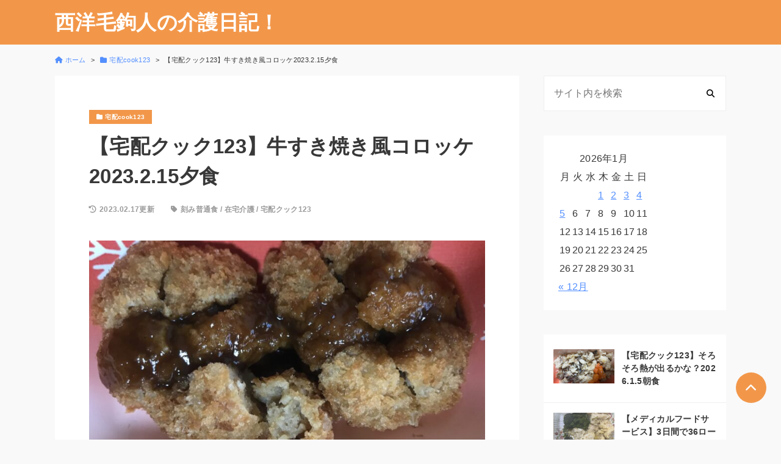

--- FILE ---
content_type: text/html; charset=UTF-8
request_url: https://www.xn--u9jd2f685mqca944t1zb560h2yd.online/%E3%80%90%E5%AE%85%E9%85%8D%E3%82%AF%E3%83%83%E3%82%AF123%E3%80%91%E7%89%9B%E3%81%99%E3%81%8D%E7%84%BC%E3%81%8D%E9%A2%A8%E3%82%B3%E3%83%AD%E3%83%83%E3%82%B12023-2-15%E5%A4%95%E9%A3%9F/
body_size: 17022
content:
<!DOCTYPE html>
<html lang="ja">
<head prefix="og: http://ogp.me/ns#">
	<meta charset="UTF-8">
	<meta name="viewport" content="width=device-width, initial-scale=1.0">
	<title>宅配クック123</title>
<meta name='robots' content='max-image-preview:large' />
<link rel='dns-prefetch' href='//use.fontawesome.com' />
<link rel='dns-prefetch' href='//fonts.googleapis.com' />
<link rel="alternate" title="oEmbed (JSON)" type="application/json+oembed" href="https://www.xn--u9jd2f685mqca944t1zb560h2yd.online/wp-json/oembed/1.0/embed?url=https%3A%2F%2Fwww.xn--u9jd2f685mqca944t1zb560h2yd.online%2F%25e3%2580%2590%25e5%25ae%2585%25e9%2585%258d%25e3%2582%25af%25e3%2583%2583%25e3%2582%25af123%25e3%2580%2591%25e7%2589%259b%25e3%2581%2599%25e3%2581%258d%25e7%2584%25bc%25e3%2581%258d%25e9%25a2%25a8%25e3%2582%25b3%25e3%2583%25ad%25e3%2583%2583%25e3%2582%25b12023-2-15%25e5%25a4%2595%25e9%25a3%259f%2F" />
<link rel="alternate" title="oEmbed (XML)" type="text/xml+oembed" href="https://www.xn--u9jd2f685mqca944t1zb560h2yd.online/wp-json/oembed/1.0/embed?url=https%3A%2F%2Fwww.xn--u9jd2f685mqca944t1zb560h2yd.online%2F%25e3%2580%2590%25e5%25ae%2585%25e9%2585%258d%25e3%2582%25af%25e3%2583%2583%25e3%2582%25af123%25e3%2580%2591%25e7%2589%259b%25e3%2581%2599%25e3%2581%258d%25e7%2584%25bc%25e3%2581%258d%25e9%25a2%25a8%25e3%2582%25b3%25e3%2583%25ad%25e3%2583%2583%25e3%2582%25b12023-2-15%25e5%25a4%2595%25e9%25a3%259f%2F&#038;format=xml" />

<!-- SEO SIMPLE PACK 3.6.2 -->
<meta name="robots" content="index,follow">
<meta name="description" content="2023.2.15夜 夕食　宅配クック123　刻み普通食 牛すき焼き風コロッケ ザーサイと蒸し鶏の塩だれ和え 野菜とウインナーの炒め物 ちりめんじゃこの佃煮 桜でんぶ フライソース">
<meta name="keywords" content="宅配クック123,刻み普通食,">
<link rel="canonical" href="https://www.xn--u9jd2f685mqca944t1zb560h2yd.online/%e3%80%90%e5%ae%85%e9%85%8d%e3%82%af%e3%83%83%e3%82%af123%e3%80%91%e7%89%9b%e3%81%99%e3%81%8d%e7%84%bc%e3%81%8d%e9%a2%a8%e3%82%b3%e3%83%ad%e3%83%83%e3%82%b12023-2-15%e5%a4%95%e9%a3%9f/">
<meta property="og:locale" content="ja_JP">
<meta property="og:type" content="article">
<meta property="og:image" content="https://www.xn--u9jd2f685mqca944t1zb560h2yd.online/wp-content/uploads/IMG_4928-e1676448185357.jpeg">
<meta property="og:title" content="宅配クック123">
<meta property="og:description" content="2023.2.15夜 夕食　宅配クック123　刻み普通食 牛すき焼き風コロッケ ザーサイと蒸し鶏の塩だれ和え 野菜とウインナーの炒め物 ちりめんじゃこの佃煮 桜でんぶ フライソース">
<meta property="og:url" content="https://www.xn--u9jd2f685mqca944t1zb560h2yd.online/%e3%80%90%e5%ae%85%e9%85%8d%e3%82%af%e3%83%83%e3%82%af123%e3%80%91%e7%89%9b%e3%81%99%e3%81%8d%e7%84%bc%e3%81%8d%e9%a2%a8%e3%82%b3%e3%83%ad%e3%83%83%e3%82%b12023-2-15%e5%a4%95%e9%a3%9f/">
<meta property="og:site_name" content="西洋毛鉤人の介護日記！">
<meta name="twitter:card" content="summary_large_image">
<!-- / SEO SIMPLE PACK -->

<style id='wp-img-auto-sizes-contain-inline-css'>
img:is([sizes=auto i],[sizes^="auto," i]){contain-intrinsic-size:3000px 1500px}
/*# sourceURL=wp-img-auto-sizes-contain-inline-css */
</style>
<style id='wp-emoji-styles-inline-css'>

	img.wp-smiley, img.emoji {
		display: inline !important;
		border: none !important;
		box-shadow: none !important;
		height: 1em !important;
		width: 1em !important;
		margin: 0 0.07em !important;
		vertical-align: -0.1em !important;
		background: none !important;
		padding: 0 !important;
	}
/*# sourceURL=wp-emoji-styles-inline-css */
</style>
<style id='wp-block-library-inline-css'>
:root{--wp-block-synced-color:#7a00df;--wp-block-synced-color--rgb:122,0,223;--wp-bound-block-color:var(--wp-block-synced-color);--wp-editor-canvas-background:#ddd;--wp-admin-theme-color:#007cba;--wp-admin-theme-color--rgb:0,124,186;--wp-admin-theme-color-darker-10:#006ba1;--wp-admin-theme-color-darker-10--rgb:0,107,160.5;--wp-admin-theme-color-darker-20:#005a87;--wp-admin-theme-color-darker-20--rgb:0,90,135;--wp-admin-border-width-focus:2px}@media (min-resolution:192dpi){:root{--wp-admin-border-width-focus:1.5px}}.wp-element-button{cursor:pointer}:root .has-very-light-gray-background-color{background-color:#eee}:root .has-very-dark-gray-background-color{background-color:#313131}:root .has-very-light-gray-color{color:#eee}:root .has-very-dark-gray-color{color:#313131}:root .has-vivid-green-cyan-to-vivid-cyan-blue-gradient-background{background:linear-gradient(135deg,#00d084,#0693e3)}:root .has-purple-crush-gradient-background{background:linear-gradient(135deg,#34e2e4,#4721fb 50%,#ab1dfe)}:root .has-hazy-dawn-gradient-background{background:linear-gradient(135deg,#faaca8,#dad0ec)}:root .has-subdued-olive-gradient-background{background:linear-gradient(135deg,#fafae1,#67a671)}:root .has-atomic-cream-gradient-background{background:linear-gradient(135deg,#fdd79a,#004a59)}:root .has-nightshade-gradient-background{background:linear-gradient(135deg,#330968,#31cdcf)}:root .has-midnight-gradient-background{background:linear-gradient(135deg,#020381,#2874fc)}:root{--wp--preset--font-size--normal:16px;--wp--preset--font-size--huge:42px}.has-regular-font-size{font-size:1em}.has-larger-font-size{font-size:2.625em}.has-normal-font-size{font-size:var(--wp--preset--font-size--normal)}.has-huge-font-size{font-size:var(--wp--preset--font-size--huge)}.has-text-align-center{text-align:center}.has-text-align-left{text-align:left}.has-text-align-right{text-align:right}.has-fit-text{white-space:nowrap!important}#end-resizable-editor-section{display:none}.aligncenter{clear:both}.items-justified-left{justify-content:flex-start}.items-justified-center{justify-content:center}.items-justified-right{justify-content:flex-end}.items-justified-space-between{justify-content:space-between}.screen-reader-text{border:0;clip-path:inset(50%);height:1px;margin:-1px;overflow:hidden;padding:0;position:absolute;width:1px;word-wrap:normal!important}.screen-reader-text:focus{background-color:#ddd;clip-path:none;color:#444;display:block;font-size:1em;height:auto;left:5px;line-height:normal;padding:15px 23px 14px;text-decoration:none;top:5px;width:auto;z-index:100000}html :where(.has-border-color){border-style:solid}html :where([style*=border-top-color]){border-top-style:solid}html :where([style*=border-right-color]){border-right-style:solid}html :where([style*=border-bottom-color]){border-bottom-style:solid}html :where([style*=border-left-color]){border-left-style:solid}html :where([style*=border-width]){border-style:solid}html :where([style*=border-top-width]){border-top-style:solid}html :where([style*=border-right-width]){border-right-style:solid}html :where([style*=border-bottom-width]){border-bottom-style:solid}html :where([style*=border-left-width]){border-left-style:solid}html :where(img[class*=wp-image-]){height:auto;max-width:100%}:where(figure){margin:0 0 1em}html :where(.is-position-sticky){--wp-admin--admin-bar--position-offset:var(--wp-admin--admin-bar--height,0px)}@media screen and (max-width:600px){html :where(.is-position-sticky){--wp-admin--admin-bar--position-offset:0px}}

/*# sourceURL=wp-block-library-inline-css */
</style><style id='wp-block-image-inline-css'>
.wp-block-image>a,.wp-block-image>figure>a{display:inline-block}.wp-block-image img{box-sizing:border-box;height:auto;max-width:100%;vertical-align:bottom}@media not (prefers-reduced-motion){.wp-block-image img.hide{visibility:hidden}.wp-block-image img.show{animation:show-content-image .4s}}.wp-block-image[style*=border-radius] img,.wp-block-image[style*=border-radius]>a{border-radius:inherit}.wp-block-image.has-custom-border img{box-sizing:border-box}.wp-block-image.aligncenter{text-align:center}.wp-block-image.alignfull>a,.wp-block-image.alignwide>a{width:100%}.wp-block-image.alignfull img,.wp-block-image.alignwide img{height:auto;width:100%}.wp-block-image .aligncenter,.wp-block-image .alignleft,.wp-block-image .alignright,.wp-block-image.aligncenter,.wp-block-image.alignleft,.wp-block-image.alignright{display:table}.wp-block-image .aligncenter>figcaption,.wp-block-image .alignleft>figcaption,.wp-block-image .alignright>figcaption,.wp-block-image.aligncenter>figcaption,.wp-block-image.alignleft>figcaption,.wp-block-image.alignright>figcaption{caption-side:bottom;display:table-caption}.wp-block-image .alignleft{float:left;margin:.5em 1em .5em 0}.wp-block-image .alignright{float:right;margin:.5em 0 .5em 1em}.wp-block-image .aligncenter{margin-left:auto;margin-right:auto}.wp-block-image :where(figcaption){margin-bottom:1em;margin-top:.5em}.wp-block-image.is-style-circle-mask img{border-radius:9999px}@supports ((-webkit-mask-image:none) or (mask-image:none)) or (-webkit-mask-image:none){.wp-block-image.is-style-circle-mask img{border-radius:0;-webkit-mask-image:url('data:image/svg+xml;utf8,<svg viewBox="0 0 100 100" xmlns="http://www.w3.org/2000/svg"><circle cx="50" cy="50" r="50"/></svg>');mask-image:url('data:image/svg+xml;utf8,<svg viewBox="0 0 100 100" xmlns="http://www.w3.org/2000/svg"><circle cx="50" cy="50" r="50"/></svg>');mask-mode:alpha;-webkit-mask-position:center;mask-position:center;-webkit-mask-repeat:no-repeat;mask-repeat:no-repeat;-webkit-mask-size:contain;mask-size:contain}}:root :where(.wp-block-image.is-style-rounded img,.wp-block-image .is-style-rounded img){border-radius:9999px}.wp-block-image figure{margin:0}.wp-lightbox-container{display:flex;flex-direction:column;position:relative}.wp-lightbox-container img{cursor:zoom-in}.wp-lightbox-container img:hover+button{opacity:1}.wp-lightbox-container button{align-items:center;backdrop-filter:blur(16px) saturate(180%);background-color:#5a5a5a40;border:none;border-radius:4px;cursor:zoom-in;display:flex;height:20px;justify-content:center;opacity:0;padding:0;position:absolute;right:16px;text-align:center;top:16px;width:20px;z-index:100}@media not (prefers-reduced-motion){.wp-lightbox-container button{transition:opacity .2s ease}}.wp-lightbox-container button:focus-visible{outline:3px auto #5a5a5a40;outline:3px auto -webkit-focus-ring-color;outline-offset:3px}.wp-lightbox-container button:hover{cursor:pointer;opacity:1}.wp-lightbox-container button:focus{opacity:1}.wp-lightbox-container button:focus,.wp-lightbox-container button:hover,.wp-lightbox-container button:not(:hover):not(:active):not(.has-background){background-color:#5a5a5a40;border:none}.wp-lightbox-overlay{box-sizing:border-box;cursor:zoom-out;height:100vh;left:0;overflow:hidden;position:fixed;top:0;visibility:hidden;width:100%;z-index:100000}.wp-lightbox-overlay .close-button{align-items:center;cursor:pointer;display:flex;justify-content:center;min-height:40px;min-width:40px;padding:0;position:absolute;right:calc(env(safe-area-inset-right) + 16px);top:calc(env(safe-area-inset-top) + 16px);z-index:5000000}.wp-lightbox-overlay .close-button:focus,.wp-lightbox-overlay .close-button:hover,.wp-lightbox-overlay .close-button:not(:hover):not(:active):not(.has-background){background:none;border:none}.wp-lightbox-overlay .lightbox-image-container{height:var(--wp--lightbox-container-height);left:50%;overflow:hidden;position:absolute;top:50%;transform:translate(-50%,-50%);transform-origin:top left;width:var(--wp--lightbox-container-width);z-index:9999999999}.wp-lightbox-overlay .wp-block-image{align-items:center;box-sizing:border-box;display:flex;height:100%;justify-content:center;margin:0;position:relative;transform-origin:0 0;width:100%;z-index:3000000}.wp-lightbox-overlay .wp-block-image img{height:var(--wp--lightbox-image-height);min-height:var(--wp--lightbox-image-height);min-width:var(--wp--lightbox-image-width);width:var(--wp--lightbox-image-width)}.wp-lightbox-overlay .wp-block-image figcaption{display:none}.wp-lightbox-overlay button{background:none;border:none}.wp-lightbox-overlay .scrim{background-color:#fff;height:100%;opacity:.9;position:absolute;width:100%;z-index:2000000}.wp-lightbox-overlay.active{visibility:visible}@media not (prefers-reduced-motion){.wp-lightbox-overlay.active{animation:turn-on-visibility .25s both}.wp-lightbox-overlay.active img{animation:turn-on-visibility .35s both}.wp-lightbox-overlay.show-closing-animation:not(.active){animation:turn-off-visibility .35s both}.wp-lightbox-overlay.show-closing-animation:not(.active) img{animation:turn-off-visibility .25s both}.wp-lightbox-overlay.zoom.active{animation:none;opacity:1;visibility:visible}.wp-lightbox-overlay.zoom.active .lightbox-image-container{animation:lightbox-zoom-in .4s}.wp-lightbox-overlay.zoom.active .lightbox-image-container img{animation:none}.wp-lightbox-overlay.zoom.active .scrim{animation:turn-on-visibility .4s forwards}.wp-lightbox-overlay.zoom.show-closing-animation:not(.active){animation:none}.wp-lightbox-overlay.zoom.show-closing-animation:not(.active) .lightbox-image-container{animation:lightbox-zoom-out .4s}.wp-lightbox-overlay.zoom.show-closing-animation:not(.active) .lightbox-image-container img{animation:none}.wp-lightbox-overlay.zoom.show-closing-animation:not(.active) .scrim{animation:turn-off-visibility .4s forwards}}@keyframes show-content-image{0%{visibility:hidden}99%{visibility:hidden}to{visibility:visible}}@keyframes turn-on-visibility{0%{opacity:0}to{opacity:1}}@keyframes turn-off-visibility{0%{opacity:1;visibility:visible}99%{opacity:0;visibility:visible}to{opacity:0;visibility:hidden}}@keyframes lightbox-zoom-in{0%{transform:translate(calc((-100vw + var(--wp--lightbox-scrollbar-width))/2 + var(--wp--lightbox-initial-left-position)),calc(-50vh + var(--wp--lightbox-initial-top-position))) scale(var(--wp--lightbox-scale))}to{transform:translate(-50%,-50%) scale(1)}}@keyframes lightbox-zoom-out{0%{transform:translate(-50%,-50%) scale(1);visibility:visible}99%{visibility:visible}to{transform:translate(calc((-100vw + var(--wp--lightbox-scrollbar-width))/2 + var(--wp--lightbox-initial-left-position)),calc(-50vh + var(--wp--lightbox-initial-top-position))) scale(var(--wp--lightbox-scale));visibility:hidden}}
/*# sourceURL=https://www.xn--u9jd2f685mqca944t1zb560h2yd.online/wp-includes/blocks/image/style.min.css */
</style>
<style id='wp-block-list-inline-css'>
ol,ul{box-sizing:border-box}:root :where(.wp-block-list.has-background){padding:1.25em 2.375em}
/*# sourceURL=https://www.xn--u9jd2f685mqca944t1zb560h2yd.online/wp-includes/blocks/list/style.min.css */
</style>
<style id='wp-block-paragraph-inline-css'>
.is-small-text{font-size:.875em}.is-regular-text{font-size:1em}.is-large-text{font-size:2.25em}.is-larger-text{font-size:3em}.has-drop-cap:not(:focus):first-letter{float:left;font-size:8.4em;font-style:normal;font-weight:100;line-height:.68;margin:.05em .1em 0 0;text-transform:uppercase}body.rtl .has-drop-cap:not(:focus):first-letter{float:none;margin-left:.1em}p.has-drop-cap.has-background{overflow:hidden}:root :where(p.has-background){padding:1.25em 2.375em}:where(p.has-text-color:not(.has-link-color)) a{color:inherit}p.has-text-align-left[style*="writing-mode:vertical-lr"],p.has-text-align-right[style*="writing-mode:vertical-rl"]{rotate:180deg}
/*# sourceURL=https://www.xn--u9jd2f685mqca944t1zb560h2yd.online/wp-includes/blocks/paragraph/style.min.css */
</style>
<style id='global-styles-inline-css'>
:root{--wp--preset--aspect-ratio--square: 1;--wp--preset--aspect-ratio--4-3: 4/3;--wp--preset--aspect-ratio--3-4: 3/4;--wp--preset--aspect-ratio--3-2: 3/2;--wp--preset--aspect-ratio--2-3: 2/3;--wp--preset--aspect-ratio--16-9: 16/9;--wp--preset--aspect-ratio--9-16: 9/16;--wp--preset--color--black: #000000;--wp--preset--color--cyan-bluish-gray: #abb8c3;--wp--preset--color--white: #ffffff;--wp--preset--color--pale-pink: #f78da7;--wp--preset--color--vivid-red: #cf2e2e;--wp--preset--color--luminous-vivid-orange: #ff6900;--wp--preset--color--luminous-vivid-amber: #fcb900;--wp--preset--color--light-green-cyan: #7bdcb5;--wp--preset--color--vivid-green-cyan: #00d084;--wp--preset--color--pale-cyan-blue: #8ed1fc;--wp--preset--color--vivid-cyan-blue: #0693e3;--wp--preset--color--vivid-purple: #9b51e0;--wp--preset--gradient--vivid-cyan-blue-to-vivid-purple: linear-gradient(135deg,rgb(6,147,227) 0%,rgb(155,81,224) 100%);--wp--preset--gradient--light-green-cyan-to-vivid-green-cyan: linear-gradient(135deg,rgb(122,220,180) 0%,rgb(0,208,130) 100%);--wp--preset--gradient--luminous-vivid-amber-to-luminous-vivid-orange: linear-gradient(135deg,rgb(252,185,0) 0%,rgb(255,105,0) 100%);--wp--preset--gradient--luminous-vivid-orange-to-vivid-red: linear-gradient(135deg,rgb(255,105,0) 0%,rgb(207,46,46) 100%);--wp--preset--gradient--very-light-gray-to-cyan-bluish-gray: linear-gradient(135deg,rgb(238,238,238) 0%,rgb(169,184,195) 100%);--wp--preset--gradient--cool-to-warm-spectrum: linear-gradient(135deg,rgb(74,234,220) 0%,rgb(151,120,209) 20%,rgb(207,42,186) 40%,rgb(238,44,130) 60%,rgb(251,105,98) 80%,rgb(254,248,76) 100%);--wp--preset--gradient--blush-light-purple: linear-gradient(135deg,rgb(255,206,236) 0%,rgb(152,150,240) 100%);--wp--preset--gradient--blush-bordeaux: linear-gradient(135deg,rgb(254,205,165) 0%,rgb(254,45,45) 50%,rgb(107,0,62) 100%);--wp--preset--gradient--luminous-dusk: linear-gradient(135deg,rgb(255,203,112) 0%,rgb(199,81,192) 50%,rgb(65,88,208) 100%);--wp--preset--gradient--pale-ocean: linear-gradient(135deg,rgb(255,245,203) 0%,rgb(182,227,212) 50%,rgb(51,167,181) 100%);--wp--preset--gradient--electric-grass: linear-gradient(135deg,rgb(202,248,128) 0%,rgb(113,206,126) 100%);--wp--preset--gradient--midnight: linear-gradient(135deg,rgb(2,3,129) 0%,rgb(40,116,252) 100%);--wp--preset--font-size--small: 13px;--wp--preset--font-size--medium: 20px;--wp--preset--font-size--large: 36px;--wp--preset--font-size--x-large: 42px;--wp--preset--spacing--20: 0.44rem;--wp--preset--spacing--30: 0.67rem;--wp--preset--spacing--40: 1rem;--wp--preset--spacing--50: 1.5rem;--wp--preset--spacing--60: 2.25rem;--wp--preset--spacing--70: 3.38rem;--wp--preset--spacing--80: 5.06rem;--wp--preset--shadow--natural: 6px 6px 9px rgba(0, 0, 0, 0.2);--wp--preset--shadow--deep: 12px 12px 50px rgba(0, 0, 0, 0.4);--wp--preset--shadow--sharp: 6px 6px 0px rgba(0, 0, 0, 0.2);--wp--preset--shadow--outlined: 6px 6px 0px -3px rgb(255, 255, 255), 6px 6px rgb(0, 0, 0);--wp--preset--shadow--crisp: 6px 6px 0px rgb(0, 0, 0);}:where(.is-layout-flex){gap: 0.5em;}:where(.is-layout-grid){gap: 0.5em;}body .is-layout-flex{display: flex;}.is-layout-flex{flex-wrap: wrap;align-items: center;}.is-layout-flex > :is(*, div){margin: 0;}body .is-layout-grid{display: grid;}.is-layout-grid > :is(*, div){margin: 0;}:where(.wp-block-columns.is-layout-flex){gap: 2em;}:where(.wp-block-columns.is-layout-grid){gap: 2em;}:where(.wp-block-post-template.is-layout-flex){gap: 1.25em;}:where(.wp-block-post-template.is-layout-grid){gap: 1.25em;}.has-black-color{color: var(--wp--preset--color--black) !important;}.has-cyan-bluish-gray-color{color: var(--wp--preset--color--cyan-bluish-gray) !important;}.has-white-color{color: var(--wp--preset--color--white) !important;}.has-pale-pink-color{color: var(--wp--preset--color--pale-pink) !important;}.has-vivid-red-color{color: var(--wp--preset--color--vivid-red) !important;}.has-luminous-vivid-orange-color{color: var(--wp--preset--color--luminous-vivid-orange) !important;}.has-luminous-vivid-amber-color{color: var(--wp--preset--color--luminous-vivid-amber) !important;}.has-light-green-cyan-color{color: var(--wp--preset--color--light-green-cyan) !important;}.has-vivid-green-cyan-color{color: var(--wp--preset--color--vivid-green-cyan) !important;}.has-pale-cyan-blue-color{color: var(--wp--preset--color--pale-cyan-blue) !important;}.has-vivid-cyan-blue-color{color: var(--wp--preset--color--vivid-cyan-blue) !important;}.has-vivid-purple-color{color: var(--wp--preset--color--vivid-purple) !important;}.has-black-background-color{background-color: var(--wp--preset--color--black) !important;}.has-cyan-bluish-gray-background-color{background-color: var(--wp--preset--color--cyan-bluish-gray) !important;}.has-white-background-color{background-color: var(--wp--preset--color--white) !important;}.has-pale-pink-background-color{background-color: var(--wp--preset--color--pale-pink) !important;}.has-vivid-red-background-color{background-color: var(--wp--preset--color--vivid-red) !important;}.has-luminous-vivid-orange-background-color{background-color: var(--wp--preset--color--luminous-vivid-orange) !important;}.has-luminous-vivid-amber-background-color{background-color: var(--wp--preset--color--luminous-vivid-amber) !important;}.has-light-green-cyan-background-color{background-color: var(--wp--preset--color--light-green-cyan) !important;}.has-vivid-green-cyan-background-color{background-color: var(--wp--preset--color--vivid-green-cyan) !important;}.has-pale-cyan-blue-background-color{background-color: var(--wp--preset--color--pale-cyan-blue) !important;}.has-vivid-cyan-blue-background-color{background-color: var(--wp--preset--color--vivid-cyan-blue) !important;}.has-vivid-purple-background-color{background-color: var(--wp--preset--color--vivid-purple) !important;}.has-black-border-color{border-color: var(--wp--preset--color--black) !important;}.has-cyan-bluish-gray-border-color{border-color: var(--wp--preset--color--cyan-bluish-gray) !important;}.has-white-border-color{border-color: var(--wp--preset--color--white) !important;}.has-pale-pink-border-color{border-color: var(--wp--preset--color--pale-pink) !important;}.has-vivid-red-border-color{border-color: var(--wp--preset--color--vivid-red) !important;}.has-luminous-vivid-orange-border-color{border-color: var(--wp--preset--color--luminous-vivid-orange) !important;}.has-luminous-vivid-amber-border-color{border-color: var(--wp--preset--color--luminous-vivid-amber) !important;}.has-light-green-cyan-border-color{border-color: var(--wp--preset--color--light-green-cyan) !important;}.has-vivid-green-cyan-border-color{border-color: var(--wp--preset--color--vivid-green-cyan) !important;}.has-pale-cyan-blue-border-color{border-color: var(--wp--preset--color--pale-cyan-blue) !important;}.has-vivid-cyan-blue-border-color{border-color: var(--wp--preset--color--vivid-cyan-blue) !important;}.has-vivid-purple-border-color{border-color: var(--wp--preset--color--vivid-purple) !important;}.has-vivid-cyan-blue-to-vivid-purple-gradient-background{background: var(--wp--preset--gradient--vivid-cyan-blue-to-vivid-purple) !important;}.has-light-green-cyan-to-vivid-green-cyan-gradient-background{background: var(--wp--preset--gradient--light-green-cyan-to-vivid-green-cyan) !important;}.has-luminous-vivid-amber-to-luminous-vivid-orange-gradient-background{background: var(--wp--preset--gradient--luminous-vivid-amber-to-luminous-vivid-orange) !important;}.has-luminous-vivid-orange-to-vivid-red-gradient-background{background: var(--wp--preset--gradient--luminous-vivid-orange-to-vivid-red) !important;}.has-very-light-gray-to-cyan-bluish-gray-gradient-background{background: var(--wp--preset--gradient--very-light-gray-to-cyan-bluish-gray) !important;}.has-cool-to-warm-spectrum-gradient-background{background: var(--wp--preset--gradient--cool-to-warm-spectrum) !important;}.has-blush-light-purple-gradient-background{background: var(--wp--preset--gradient--blush-light-purple) !important;}.has-blush-bordeaux-gradient-background{background: var(--wp--preset--gradient--blush-bordeaux) !important;}.has-luminous-dusk-gradient-background{background: var(--wp--preset--gradient--luminous-dusk) !important;}.has-pale-ocean-gradient-background{background: var(--wp--preset--gradient--pale-ocean) !important;}.has-electric-grass-gradient-background{background: var(--wp--preset--gradient--electric-grass) !important;}.has-midnight-gradient-background{background: var(--wp--preset--gradient--midnight) !important;}.has-small-font-size{font-size: var(--wp--preset--font-size--small) !important;}.has-medium-font-size{font-size: var(--wp--preset--font-size--medium) !important;}.has-large-font-size{font-size: var(--wp--preset--font-size--large) !important;}.has-x-large-font-size{font-size: var(--wp--preset--font-size--x-large) !important;}
/*# sourceURL=global-styles-inline-css */
</style>

<style id='classic-theme-styles-inline-css'>
/*! This file is auto-generated */
.wp-block-button__link{color:#fff;background-color:#32373c;border-radius:9999px;box-shadow:none;text-decoration:none;padding:calc(.667em + 2px) calc(1.333em + 2px);font-size:1.125em}.wp-block-file__button{background:#32373c;color:#fff;text-decoration:none}
/*# sourceURL=/wp-includes/css/classic-themes.min.css */
</style>
<link rel='stylesheet' id='bfb_fontawesome_stylesheet-css' href='https://use.fontawesome.com/releases/v5.12.1/css/all.css?ver=d9b0158a6c8b454bc92bf29f1d6de8cf' media='all' />
<link rel='stylesheet' id='bfb_font_Montserrat-css' href='https://fonts.googleapis.com/css?family=Montserrat&#038;display=swap&#038;ver=6.9' media='all' />
<link rel='stylesheet' id='sbd-block-style-post-css' href='https://www.xn--u9jd2f685mqca944t1zb560h2yd.online/wp-content/plugins/simple-blog-design-for-meril/build/style-index.css?ver=1.2.6' media='all' />
<link rel='stylesheet' id='parent-css' href='https://www.xn--u9jd2f685mqca944t1zb560h2yd.online/wp-content/themes/meril/style.css?ver=d9b0158a6c8b454bc92bf29f1d6de8cf' media='all' />
<link rel='stylesheet' id='mrl-style-css' href='https://www.xn--u9jd2f685mqca944t1zb560h2yd.online/wp-content/themes/meril-child-main/style.css?ver=1.0.0' media='all' />
<link rel='stylesheet' id='mrl-google_fonts-css' href='https://fonts.googleapis.com/css2?family=Noto+Sans%3Awght%40400%3B700&#038;display=swap&#038;ver=1.0.0' media='all' />
<link rel='stylesheet' id='mrl-fontawesome-css' href='https://www.xn--u9jd2f685mqca944t1zb560h2yd.online/wp-content/themes/meril/assets/font/css/all.min.css?ver=1.0.0' media='all' />
<link rel='stylesheet' id='sbd_style-css' href='https://www.xn--u9jd2f685mqca944t1zb560h2yd.online/?sbd=1&#038;ver=6.9' media='all' />
<link rel='stylesheet' id='sbd-sroll-css-css' href='https://www.xn--u9jd2f685mqca944t1zb560h2yd.online/wp-content/plugins/simple-blog-design-for-meril/addon/scroll-hint/style.css?ver=1.0.0' media='all' />
<script src="https://www.xn--u9jd2f685mqca944t1zb560h2yd.online/wp-includes/js/jquery/jquery.min.js?ver=3.7.1" id="jquery-core-js"></script>
<script src="https://www.xn--u9jd2f685mqca944t1zb560h2yd.online/wp-includes/js/jquery/jquery-migrate.min.js?ver=3.4.1" id="jquery-migrate-js"></script>
<link rel="https://api.w.org/" href="https://www.xn--u9jd2f685mqca944t1zb560h2yd.online/wp-json/" /><link rel="alternate" title="JSON" type="application/json" href="https://www.xn--u9jd2f685mqca944t1zb560h2yd.online/wp-json/wp/v2/posts/386" />	<style type="text/css">
	:root {
				--main-color: #f2974a ;
		--bg-color-header: #f2974a ;
		--text-color-header: #fff;
		
				--sub-color: #f7ba7d ;
		--bg-color-footter: #f7ba7d ;
		--text-color-footer: #fff;
		
		
			}
	</style>

		<style>.recentcomments a{display:inline !important;padding:0 !important;margin:0 !important;}</style><noscript><style>.lazyload[data-src]{display:none !important;}</style></noscript><style>.lazyload{background-image:none !important;}.lazyload:before{background-image:none !important;}</style><link rel="icon" href="https://www.xn--u9jd2f685mqca944t1zb560h2yd.online/wp-content/uploads/2022/12/cropped-西洋毛ばり人　フライフィッシングデータバンク-32x32.jpeg" sizes="32x32" />
<link rel="icon" href="https://www.xn--u9jd2f685mqca944t1zb560h2yd.online/wp-content/uploads/2022/12/cropped-西洋毛ばり人　フライフィッシングデータバンク-192x192.jpeg" sizes="192x192" />
<link rel="apple-touch-icon" href="https://www.xn--u9jd2f685mqca944t1zb560h2yd.online/wp-content/uploads/2022/12/cropped-西洋毛ばり人　フライフィッシングデータバンク-180x180.jpeg" />
<meta name="msapplication-TileImage" content="https://www.xn--u9jd2f685mqca944t1zb560h2yd.online/wp-content/uploads/2022/12/cropped-西洋毛ばり人　フライフィッシングデータバンク-270x270.jpeg" />
</head>


	<body data-rsssl=1 class="wp-singular post-template-default single single-post postid-386 single-format-standard wp-theme-meril wp-child-theme-meril-child-main p-heading-default p-rinker-default" >


			
	<header id="l-header" class="p-header">
		<div id="js-sp-nav" class="l-contents p-header__inner">

			<!-- ロゴ -->
			<div class="p-header__logo-area">
								<div class="p-header__logo-title">
											<a class="p-header__logo-link" href="https://www.xn--u9jd2f685mqca944t1zb560h2yd.online/">
							西洋毛鉤人の介護日記！						</a>
									</div>
			</div>

			<!-- メニュー -->
			
		</div>
	</header>

	<div id="l-breadcrumb" class="l-contents"><nav class="p-breadcrumb"><ul class="p-breadcrumb__list"><li><a href="https://www.xn--u9jd2f685mqca944t1zb560h2yd.online/"><i class="fas fa-home u-mr-icon"></i><span>ホーム</span></a></li><li><a href="https://www.xn--u9jd2f685mqca944t1zb560h2yd.online/category/%e5%ae%85%e9%85%8dcook123/"><i class="fas fa-folder u-mr-icon"></i><span>宅配cook123</span></a></li><li><span>  【宅配クック123】牛すき焼き風コロッケ2023.2.15夕食</span></li></ul></nav></div>
<div id="l-main-container" class="l-contents l-contents--sp-full ">
	<main id="l-main">
				<article class="p-article post-386 post type-post status-publish format-standard has-post-thumbnail hentry category-cook123 tag-22 tag-27 tag-23">

						
				<div class="p-article__inner p-article__grid">

											<!-- カテゴリー出力 -->
						<div class="p-article__category-area">
							<ul class="p-category-list"><li><a class="c-category c-hover-opacity" href="https://www.xn--u9jd2f685mqca944t1zb560h2yd.online/category/%e5%ae%85%e9%85%8dcook123/"><i class="fas fa-folder u-mr-icon"></i><span>宅配cook123</span></a></li></ul>						</div>
					
					<!-- タイトルー出力 -->
					<div class="p-article__title-area">
						<h1 class="p-article__title c-article-ttl"> 【宅配クック123】牛すき焼き風コロッケ2023.2.15夕食</h1>
					</div>

					<!-- 更新日出力 -->
					<p class="p-article__date-area u-text-aside">
						<i class="fas fa-history u-mr-icon"></i><span>2023.02.17更新</span>					</p>

					<div class="c-tag u-text-aside"><i class="fas fa-tag u-mr-icon"></i><a href="https://www.xn--u9jd2f685mqca944t1zb560h2yd.online/tag/%e5%88%bb%e3%81%bf%e6%99%ae%e9%80%9a%e9%a3%9f/" rel="tag">刻み普通食</a> / <a href="https://www.xn--u9jd2f685mqca944t1zb560h2yd.online/tag/%e5%9c%a8%e5%ae%85%e4%bb%8b%e8%ad%b7/" rel="tag">在宅介護</a> / <a href="https://www.xn--u9jd2f685mqca944t1zb560h2yd.online/tag/%e5%ae%85%e9%85%8d%e3%82%af%e3%83%83%e3%82%af123/" rel="tag">宅配クック123</a></div>				</div>
				<div class="p-article__inner p-article__inner--mt-min">
					<!-- 広告表記出力 -->
										
				</div>
			
			<!-- アイキャッチ画像出力 -->
							<div class="p-article__img-area p-article__inner" href="https://www.xn--u9jd2f685mqca944t1zb560h2yd.online/%e3%80%90%e5%ae%85%e9%85%8d%e3%82%af%e3%83%83%e3%82%af123%e3%80%91%e7%89%9b%e3%81%99%e3%81%8d%e7%84%bc%e3%81%8d%e9%a2%a8%e3%82%b3%e3%83%ad%e3%83%83%e3%82%b12023-2-15%e5%a4%95%e9%a3%9f/">
					<figure class="p-article__img-figure c-img-fixed-ratio">
						<img class="p-article__img lazyload" src="[data-uri]" alt="【宅配クック123】牛すき焼き風コロッケ2023.2.15夕食 " data-src="https://www.xn--u9jd2f685mqca944t1zb560h2yd.online/wp-content/uploads/IMG_4928-e1676448185357-800x450.jpeg" decoding="async" data-eio-rwidth="800" data-eio-rheight="450"><noscript><img class="p-article__img" src="https://www.xn--u9jd2f685mqca944t1zb560h2yd.online/wp-content/uploads/IMG_4928-e1676448185357-800x450.jpeg" alt="【宅配クック123】牛すき焼き風コロッケ2023.2.15夕食 " data-eio="l"></noscript>
					</figure>
				</div>
			
			<!-- 本文出力 -->
			<div class="p-article__inner">
				<div class="p-article__text-area">
					
<p>2023.2.15夜17-73-36.3</p>



<p>夕食　宅配クック123　刻み普通食</p>



<figure class="wp-block-image size-full"><img fetchpriority="high" decoding="async" width="1920" height="1440" src="https://www.xn--u9jd2f685mqca944t1zb560h2yd.online/wp-content/uploads/IMG_4927.jpeg" alt="" class="wp-image-387"/><figcaption class="wp-element-caption">全体</figcaption></figure>



<figure class="wp-block-image size-full"><img decoding="async" src="[data-uri]" alt="" class="wp-image-388 lazyload" data-src="https://www.xn--u9jd2f685mqca944t1zb560h2yd.online/wp-content/uploads/IMG_4928.jpeg" data-eio-rwidth="1920" data-eio-rheight="1440" /><noscript><img decoding="async" src="https://www.xn--u9jd2f685mqca944t1zb560h2yd.online/wp-content/uploads/IMG_4928.jpeg" alt="" class="wp-image-388" data-eio="l" /></noscript><figcaption class="wp-element-caption">メインのおかず（牛すき焼き風コロッケ）</figcaption></figure>



<ul class="wp-block-list">
<li>牛すき焼き風コロッケ</li>



<li>ザーサイと蒸し鶏の塩だれ和え</li>



<li>野菜とウインナーの炒め物</li>



<li>ちりめんじゃこの佃煮</li>



<li>桜でんぶ</li>



<li>フライソース</li>
</ul>



<p>陽がくれるのが遅くなった。</p>



<p>降車から家に入るまで足元が確認できる。</p>



<p>ちょっと安心！</p>



<p>＃宅配クック123</p>



<p>＃在宅介護</p>
				</div>
			</div>


			<div class="p-article__footer p-article__inner">
				<!-- 広告出力 -->
					
										<aside class="p-related">
							<h2 class='p-related__ttl'>関連記事</h2>
							<div class="p-card-list">
																	<article class="p-card c-hover-shadow post-3287 post type-post status-publish format-standard has-post-thumbnail hentry category-cook123 tag-330 tag-22 tag-27 tag-23 tag-120 tag-313">
	<a class="p-card__link-area" href="https://www.xn--u9jd2f685mqca944t1zb560h2yd.online/%e3%80%90%e5%ae%85%e9%85%8d%e3%82%af%e3%83%83%e3%82%af123%e3%80%91%e4%bb%8a%e6%97%a5%e3%81%8b%e3%82%89%e3%83%8b%e3%83%83%e3%83%88%e5%b8%bd%e8%a3%85%e7%9d%80%ef%bc%812024-11-20%e6%9c%9d%e9%a3%9f/">
		<figure class="p-card__img-area c-img-fixed-ratio">
			<img class="p-card-img lazyload" src="[data-uri]" alt="【宅配クック123】今日からニット帽装着！2024.11.20朝食 " data-src="https://www.xn--u9jd2f685mqca944t1zb560h2yd.online/wp-content/uploads/IMG_9638-e1732054495173-320x180.jpeg" decoding="async" data-eio-rwidth="320" data-eio-rheight="180"><noscript><img class="p-card-img" src="https://www.xn--u9jd2f685mqca944t1zb560h2yd.online/wp-content/uploads/IMG_9638-e1732054495173-320x180.jpeg" alt="【宅配クック123】今日からニット帽装着！2024.11.20朝食 " data-eio="l"></noscript>
		</figure>
		<h2 class="p-card__title u-lineh-s"> 【宅配クック123】今日からニット帽装着！2024.11...</h2>
	</a>
</article>
																	<article class="p-card c-hover-shadow post-3975 post type-post status-publish format-standard has-post-thumbnail hentry category-cook123 tag-187 tag-22 tag-515 tag-27 tag-23 tag-514 tag-120 tag-513">
	<a class="p-card__link-area" href="https://www.xn--u9jd2f685mqca944t1zb560h2yd.online/%e3%80%90%e5%ae%85%e9%85%8d%e3%82%af%e3%83%83%e3%82%af123%e3%80%91%e5%87%ba%e3%81%8b%e3%81%91%e3%82%8b%e6%99%82%e3%81%af%e6%9b%87%e3%82%8a%e3%81%a0%e3%81%a3%e3%81%9f%e3%81%ae%e3%81%ab%e3%83%bb/">
		<figure class="p-card__img-area c-img-fixed-ratio">
			<img class="p-card-img lazyload" src="[data-uri]" alt="【宅配クック123】出かける時は曇りだったのに・・・帰宅時は土砂降り。2025.5.3朝食 " data-src="https://www.xn--u9jd2f685mqca944t1zb560h2yd.online/wp-content/uploads/123-豚肉の葱塩ソース　2025.5.3朝食-e1746226965347-320x180.jpeg" decoding="async" data-eio-rwidth="320" data-eio-rheight="180"><noscript><img class="p-card-img" src="https://www.xn--u9jd2f685mqca944t1zb560h2yd.online/wp-content/uploads/123-豚肉の葱塩ソース　2025.5.3朝食-e1746226965347-320x180.jpeg" alt="【宅配クック123】出かける時は曇りだったのに・・・帰宅時は土砂降り。2025.5.3朝食 " data-eio="l"></noscript>
		</figure>
		<h2 class="p-card__title u-lineh-s"> 【宅配クック123】出かける時は曇りだったのに・・・帰宅...</h2>
	</a>
</article>
																	<article class="p-card c-hover-shadow post-2254 post type-post status-publish format-standard has-post-thumbnail hentry category-cook123 tag-22 tag-27 tag-23 tag-112">
	<a class="p-card__link-area" href="https://www.xn--u9jd2f685mqca944t1zb560h2yd.online/%e3%80%90%e5%ae%85%e9%85%8d%e3%82%af%e3%83%83%e3%82%af123%e3%80%91%e7%a2%ba%e5%ae%9a%e7%94%b3%e5%91%8a%e3%81%ae%e8%8b%a6%e5%8a%b4%ef%bc%9f%e3%81%8c%e5%a0%b1%e3%82%8f%e3%82%8c%e3%82%8b%e3%80%822024-4-3/">
		<figure class="p-card__img-area c-img-fixed-ratio">
			<img class="p-card-img lazyload" src="[data-uri]" alt="【宅配クック123】確定申告の苦労？が報われる。2024.4.3朝食 " data-src="https://www.xn--u9jd2f685mqca944t1zb560h2yd.online/wp-content/uploads/IMG_7968-e1712094703930-320x180.jpeg" decoding="async" data-eio-rwidth="320" data-eio-rheight="180"><noscript><img class="p-card-img" src="https://www.xn--u9jd2f685mqca944t1zb560h2yd.online/wp-content/uploads/IMG_7968-e1712094703930-320x180.jpeg" alt="【宅配クック123】確定申告の苦労？が報われる。2024.4.3朝食 " data-eio="l"></noscript>
		</figure>
		<h2 class="p-card__title u-lineh-s"> 【宅配クック123】確定申告の苦労？が報われる。2024...</h2>
	</a>
</article>
																	<article class="p-card c-hover-shadow post-969 post type-post status-publish format-standard has-post-thumbnail hentry category-44 category-cook123 tag-41 tag-22 tag-27 tag-23">
	<a class="p-card__link-area" href="https://www.xn--u9jd2f685mqca944t1zb560h2yd.online/%e3%80%90%e5%ae%85%e9%85%8d%e3%82%af%e3%83%83%e3%82%af123%e3%80%91%e6%af%8d%e3%81%ae%e7%9d%80%e6%9b%bf%e3%81%88%e3%81%8b%e3%82%89%e3%82%8f%e3%81%8b%e3%82%8b%e7%ad%8b%e8%82%89%e9%87%8f%e3%81%ae/">
		<figure class="p-card__img-area c-img-fixed-ratio">
			<img class="p-card-img lazyload" src="[data-uri]" alt="【宅配クック123】母の着替えからわかる筋肉量の低下2023.6.17朝食 " data-src="https://www.xn--u9jd2f685mqca944t1zb560h2yd.online/wp-content/uploads/IMG_6163-e1686950787839-320x180.jpeg" decoding="async" data-eio-rwidth="320" data-eio-rheight="180"><noscript><img class="p-card-img" src="https://www.xn--u9jd2f685mqca944t1zb560h2yd.online/wp-content/uploads/IMG_6163-e1686950787839-320x180.jpeg" alt="【宅配クック123】母の着替えからわかる筋肉量の低下2023.6.17朝食 " data-eio="l"></noscript>
		</figure>
		<h2 class="p-card__title u-lineh-s"> 【宅配クック123】母の着替えからわかる筋肉量の低下20...</h2>
	</a>
</article>
																	<article class="p-card c-hover-shadow post-3211 post type-post status-publish format-standard has-post-thumbnail hentry category-cook123 tag-22 tag-27 tag-137 tag-23 tag-325 tag-120 tag-324 tag-323">
	<a class="p-card__link-area" href="https://www.xn--u9jd2f685mqca944t1zb560h2yd.online/%e3%80%90%e5%ae%85%e9%85%8d%e3%82%af%e3%83%83%e3%82%af123%e3%80%91%e5%a6%b9%e3%81%8c%e6%9d%a5%e3%82%8b%e3%80%82%e7%96%b2%e3%82%8c%e3%82%8b1%e6%97%a5%e3%81%ab%e3%81%aa%e3%82%8a%e3%81%9d%e3%81%86/">
		<figure class="p-card__img-area c-img-fixed-ratio">
			<img class="p-card-img lazyload" src="[data-uri]" alt="【宅配クック123】妹が来る。疲れる1日になりそう・・・。朝食 " data-src="https://www.xn--u9jd2f685mqca944t1zb560h2yd.online/wp-content/uploads/IMG_9445-e1731105180507-320x180.jpeg" decoding="async" data-eio-rwidth="320" data-eio-rheight="180"><noscript><img class="p-card-img" src="https://www.xn--u9jd2f685mqca944t1zb560h2yd.online/wp-content/uploads/IMG_9445-e1731105180507-320x180.jpeg" alt="【宅配クック123】妹が来る。疲れる1日になりそう・・・。朝食 " data-eio="l"></noscript>
		</figure>
		<h2 class="p-card__title u-lineh-s"> 【宅配クック123】妹が来る。疲れる1日になりそう・・・...</h2>
	</a>
</article>
																	<article class="p-card c-hover-shadow post-3091 post type-post status-publish format-standard has-post-thumbnail hentry category-cook123 tag-22 tag-27 tag-23 tag-298 tag-300 tag-120 tag-299">
	<a class="p-card__link-area" href="https://www.xn--u9jd2f685mqca944t1zb560h2yd.online/%e3%80%90%e5%ae%85%e9%85%8d%e3%82%af%e3%83%83%e3%82%af123%e3%80%91%e7%a9%8f%e3%82%84%e3%81%8b%e3%81%aa%e6%9c%9d%ef%bc%81%e9%81%8b%e5%8b%95%e4%bc%9a%e3%81%a7%e3%82%82%e3%81%82%e3%82%8b%e3%81%ae/">
		<figure class="p-card__img-area c-img-fixed-ratio">
			<img class="p-card-img lazyload" src="[data-uri]" alt="【宅配クック123】穏やかな朝！運動会でもあるのかな？2024.10.13朝食 " data-src="https://www.xn--u9jd2f685mqca944t1zb560h2yd.online/wp-content/uploads/IMG_9319-e1728771791877-320x180.jpeg" decoding="async" data-eio-rwidth="320" data-eio-rheight="180"><noscript><img class="p-card-img" src="https://www.xn--u9jd2f685mqca944t1zb560h2yd.online/wp-content/uploads/IMG_9319-e1728771791877-320x180.jpeg" alt="【宅配クック123】穏やかな朝！運動会でもあるのかな？2024.10.13朝食 " data-eio="l"></noscript>
		</figure>
		<h2 class="p-card__title u-lineh-s"> 【宅配クック123】穏やかな朝！運動会でもあるのかな？2...</h2>
	</a>
</article>
															</div>
						</aside>
																								</div>

			
		</article>
		</main>
	<aside id="l-side">
		<div class="l-side-contents">
	
	<section id="search-2" class="l-side-widget widget_search p-widget"><form role="search" method="get" class="p-search-form" action="https://www.xn--u9jd2f685mqca944t1zb560h2yd.online/" role="search">
	<input type="text" value="" name="s" class="p-search-form__field" placeholder="サイト内を検索" >
	<button type="submit" class="p-search-form__submitn" value="search"><i class="fas fa-search"></i></button>
</form></section><section id="calendar-2" class="l-side-widget widget_calendar p-widget"><div id="calendar_wrap" class="calendar_wrap"><table id="wp-calendar" class="wp-calendar-table">
	<caption>2026年1月</caption>
	<thead>
	<tr>
		<th scope="col" aria-label="月曜日">月</th>
		<th scope="col" aria-label="火曜日">火</th>
		<th scope="col" aria-label="水曜日">水</th>
		<th scope="col" aria-label="木曜日">木</th>
		<th scope="col" aria-label="金曜日">金</th>
		<th scope="col" aria-label="土曜日">土</th>
		<th scope="col" aria-label="日曜日">日</th>
	</tr>
	</thead>
	<tbody>
	<tr>
		<td colspan="3" class="pad">&nbsp;</td><td><a href="https://www.xn--u9jd2f685mqca944t1zb560h2yd.online/2026/01/01/" aria-label="2026年1月1日 に投稿を公開">1</a></td><td><a href="https://www.xn--u9jd2f685mqca944t1zb560h2yd.online/2026/01/02/" aria-label="2026年1月2日 に投稿を公開">2</a></td><td><a href="https://www.xn--u9jd2f685mqca944t1zb560h2yd.online/2026/01/03/" aria-label="2026年1月3日 に投稿を公開">3</a></td><td><a href="https://www.xn--u9jd2f685mqca944t1zb560h2yd.online/2026/01/04/" aria-label="2026年1月4日 に投稿を公開">4</a></td>
	</tr>
	<tr>
		<td><a href="https://www.xn--u9jd2f685mqca944t1zb560h2yd.online/2026/01/05/" aria-label="2026年1月5日 に投稿を公開">5</a></td><td>6</td><td>7</td><td>8</td><td>9</td><td>10</td><td>11</td>
	</tr>
	<tr>
		<td>12</td><td>13</td><td>14</td><td>15</td><td>16</td><td>17</td><td>18</td>
	</tr>
	<tr>
		<td id="today">19</td><td>20</td><td>21</td><td>22</td><td>23</td><td>24</td><td>25</td>
	</tr>
	<tr>
		<td>26</td><td>27</td><td>28</td><td>29</td><td>30</td><td>31</td>
		<td class="pad" colspan="1">&nbsp;</td>
	</tr>
	</tbody>
	</table><nav aria-label="前と次の月" class="wp-calendar-nav">
		<span class="wp-calendar-nav-prev"><a href="https://www.xn--u9jd2f685mqca944t1zb560h2yd.online/2025/12/">&laquo; 12月</a></span>
		<span class="pad">&nbsp;</span>
		<span class="wp-calendar-nav-next">&nbsp;</span>
	</nav></div></section><section id="widget-new-post-2" class="l-side-widget widget-new-post p-widget">
		<div class="p-widget__box p-widget__box--nopadding">
			<div class="p-list-simple-unit">
									<article class="p-list-simple c-hover-shadow post-5037 post type-post status-publish format-standard has-post-thumbnail hentry category-cook123 category-48 tag-22 tag-27 tag-23 tag-120 tag-746">
						<div class="p-list-simple__inner">
							<!-- アイキャッチ画像出力 -->
							<a class="p-list-simple__img-area" href="https://www.xn--u9jd2f685mqca944t1zb560h2yd.online/%e3%80%90%e5%ae%85%e9%85%8d%e3%82%af%e3%83%83%e3%82%af123%e3%80%91%e3%81%9d%e3%82%8d%e3%81%9d%e3%82%8d%e7%86%b1%e3%81%8c%e5%87%ba%e3%82%8b%e3%81%8b%e3%81%aa%ef%bc%9f2026-1-5%e6%9c%9d%e9%a3%9f/">
								<figure class="p-list-simple__img-figure c-img-fixed-ratio">
									<img class="p-list-simple__img lazyload" src="[data-uri]" alt="【宅配クック123】そろそろ熱が出るかな？2026.1.5朝食 " data-src="https://www.xn--u9jd2f685mqca944t1zb560h2yd.online/wp-content/uploads/123あじ西京焼き2026.1.5朝食-e1767569922682-320x180.jpg" decoding="async" data-eio-rwidth="320" data-eio-rheight="180"><noscript><img class="p-list-simple__img" src="https://www.xn--u9jd2f685mqca944t1zb560h2yd.online/wp-content/uploads/123あじ西京焼き2026.1.5朝食-e1767569922682-320x180.jpg" alt="【宅配クック123】そろそろ熱が出るかな？2026.1.5朝食 " data-eio="l"></noscript>
								</figure>
							</a>
							<!-- タイトル出力 -->
							<a class="p-list-simple__title-area" href="https://www.xn--u9jd2f685mqca944t1zb560h2yd.online/%e3%80%90%e5%ae%85%e9%85%8d%e3%82%af%e3%83%83%e3%82%af123%e3%80%91%e3%81%9d%e3%82%8d%e3%81%9d%e3%82%8d%e7%86%b1%e3%81%8c%e5%87%ba%e3%82%8b%e3%81%8b%e3%81%aa%ef%bc%9f2026-1-5%e6%9c%9d%e9%a3%9f/">
								<h2 class="p-list-simple__title u-lineh-s">【宅配クック123】そろそろ熱が出るかな？2026.1.5朝食</h2>
							</a>

													</div>
					</article>
									<article class="p-list-simple c-hover-shadow post-5032 post type-post status-publish format-standard has-post-thumbnail hentry category-7 tag-351 tag-151 tag-745 tag-6 tag-2 tag-120">
						<div class="p-list-simple__inner">
							<!-- アイキャッチ画像出力 -->
							<a class="p-list-simple__img-area" href="https://www.xn--u9jd2f685mqca944t1zb560h2yd.online/%e3%80%90%e3%83%a1%e3%83%87%e3%82%a3%e3%82%ab%e3%83%ab%e3%83%95%e3%83%bc%e3%83%89%e3%82%b5%e3%83%bc%e3%83%93%e3%82%b9%e3%80%913%e6%97%a5%e9%96%93%e3%81%a736%e3%83%ad%e3%83%bc%e3%83%ab%e3%81%ae/">
								<figure class="p-list-simple__img-figure c-img-fixed-ratio">
									<img class="p-list-simple__img lazyload" src="[data-uri]" alt="【メディカルフードサービス】3日間で36ロールのトイレットペーパーを消費！？2026.1.4朝食 " data-src="https://www.xn--u9jd2f685mqca944t1zb560h2yd.online/wp-content/uploads/2026.1.4朝食-e1767482690448-320x180.jpeg" decoding="async" data-eio-rwidth="320" data-eio-rheight="180"><noscript><img class="p-list-simple__img" src="https://www.xn--u9jd2f685mqca944t1zb560h2yd.online/wp-content/uploads/2026.1.4朝食-e1767482690448-320x180.jpeg" alt="【メディカルフードサービス】3日間で36ロールのトイレットペーパーを消費！？2026.1.4朝食 " data-eio="l"></noscript>
								</figure>
							</a>
							<!-- タイトル出力 -->
							<a class="p-list-simple__title-area" href="https://www.xn--u9jd2f685mqca944t1zb560h2yd.online/%e3%80%90%e3%83%a1%e3%83%87%e3%82%a3%e3%82%ab%e3%83%ab%e3%83%95%e3%83%bc%e3%83%89%e3%82%b5%e3%83%bc%e3%83%93%e3%82%b9%e3%80%913%e6%97%a5%e9%96%93%e3%81%a736%e3%83%ad%e3%83%bc%e3%83%ab%e3%81%ae/">
								<h2 class="p-list-simple__title u-lineh-s">【メディカルフードサービス】3日間で36ロールのトイレットペーパーを消費！？2026.1.4朝食</h2>
							</a>

													</div>
					</article>
									<article class="p-list-simple c-hover-shadow post-5027 post type-post status-publish format-standard has-post-thumbnail hentry category-7 tag-6 tag-352 tag-120 tag-121 tag-744 tag-395">
						<div class="p-list-simple__inner">
							<!-- アイキャッチ画像出力 -->
							<a class="p-list-simple__img-area" href="https://www.xn--u9jd2f685mqca944t1zb560h2yd.online/%e3%80%90%e3%83%a1%e3%83%87%e3%82%a3%e3%82%ab%e3%83%ab%e3%83%95%e3%83%bc%e3%83%89%e3%82%b5%e3%83%bc%e3%83%93%e3%82%b9%e3%80%91%e4%bb%8a%e6%97%a5%e3%81%af%e6%af%8d%e3%82%92%e8%87%aa%e5%ae%85%e7%9b%a3/">
								<figure class="p-list-simple__img-figure c-img-fixed-ratio">
									<img class="p-list-simple__img lazyload" src="[data-uri]" alt="【メディカルフードサービス】今日は母を自宅監禁する。2026.1.3朝食 " data-src="https://www.xn--u9jd2f685mqca944t1zb560h2yd.online/wp-content/uploads/2026.1.3朝食-e1767395275503-320x180.jpeg" decoding="async" data-eio-rwidth="320" data-eio-rheight="180"><noscript><img class="p-list-simple__img" src="https://www.xn--u9jd2f685mqca944t1zb560h2yd.online/wp-content/uploads/2026.1.3朝食-e1767395275503-320x180.jpeg" alt="【メディカルフードサービス】今日は母を自宅監禁する。2026.1.3朝食 " data-eio="l"></noscript>
								</figure>
							</a>
							<!-- タイトル出力 -->
							<a class="p-list-simple__title-area" href="https://www.xn--u9jd2f685mqca944t1zb560h2yd.online/%e3%80%90%e3%83%a1%e3%83%87%e3%82%a3%e3%82%ab%e3%83%ab%e3%83%95%e3%83%bc%e3%83%89%e3%82%b5%e3%83%bc%e3%83%93%e3%82%b9%e3%80%91%e4%bb%8a%e6%97%a5%e3%81%af%e6%af%8d%e3%82%92%e8%87%aa%e5%ae%85%e7%9b%a3/">
								<h2 class="p-list-simple__title u-lineh-s">【メディカルフードサービス】今日は母を自宅監禁する。2026.1.3朝食</h2>
							</a>

													</div>
					</article>
									<article class="p-list-simple c-hover-shadow post-5022 post type-post status-publish format-standard has-post-thumbnail hentry category-7 tag-6 tag-2 tag-741 tag-120 tag-318 tag-742">
						<div class="p-list-simple__inner">
							<!-- アイキャッチ画像出力 -->
							<a class="p-list-simple__img-area" href="https://www.xn--u9jd2f685mqca944t1zb560h2yd.online/%e3%80%90%e3%83%a1%e3%83%87%e3%82%a3%e3%82%ab%e3%83%ab%e3%83%95%e3%83%bc%e3%83%89%e3%82%b5%e3%83%bc%e3%83%93%e3%82%b9%e3%80%91%e4%bb%8a%e5%b9%b4%e3%81%ae%e6%ad%a3%e6%9c%88%e3%81%af%e7%b8%81%e8%b5%b7/">
								<figure class="p-list-simple__img-figure c-img-fixed-ratio">
									<img class="p-list-simple__img lazyload" src="[data-uri]" alt="【メディカルフードサービス】今年の正月は縁起物がいっぱい！？2026.1.2朝食 " data-src="https://www.xn--u9jd2f685mqca944t1zb560h2yd.online/wp-content/uploads/2026.1.2朝食-e1767315929566-320x180.jpeg" decoding="async" data-eio-rwidth="320" data-eio-rheight="180"><noscript><img class="p-list-simple__img" src="https://www.xn--u9jd2f685mqca944t1zb560h2yd.online/wp-content/uploads/2026.1.2朝食-e1767315929566-320x180.jpeg" alt="【メディカルフードサービス】今年の正月は縁起物がいっぱい！？2026.1.2朝食 " data-eio="l"></noscript>
								</figure>
							</a>
							<!-- タイトル出力 -->
							<a class="p-list-simple__title-area" href="https://www.xn--u9jd2f685mqca944t1zb560h2yd.online/%e3%80%90%e3%83%a1%e3%83%87%e3%82%a3%e3%82%ab%e3%83%ab%e3%83%95%e3%83%bc%e3%83%89%e3%82%b5%e3%83%bc%e3%83%93%e3%82%b9%e3%80%91%e4%bb%8a%e5%b9%b4%e3%81%ae%e6%ad%a3%e6%9c%88%e3%81%af%e7%b8%81%e8%b5%b7/">
								<h2 class="p-list-simple__title u-lineh-s">【メディカルフードサービス】今年の正月は縁起物がいっぱい！？2026.1.2朝食</h2>
							</a>

													</div>
					</article>
									<article class="p-list-simple c-hover-shadow post-5017 post type-post status-publish format-standard has-post-thumbnail hentry category-cook123 tag-739 tag-22 tag-27 tag-23 tag-740 tag-300 tag-120">
						<div class="p-list-simple__inner">
							<!-- アイキャッチ画像出力 -->
							<a class="p-list-simple__img-area" href="https://www.xn--u9jd2f685mqca944t1zb560h2yd.online/%e3%80%90%e5%ae%85%e9%85%8d%e3%82%af%e3%83%83%e3%82%af123%e3%80%91%e5%85%83%e6%97%a6%e3%81%8b%e3%82%89%e5%bc%b7%e5%88%b6%e6%b4%97%e6%bf%af%e3%83%bb%e3%83%bb%e3%83%bb%e3%80%822025-1-1%e6%9c%9d%e9%a3%9f/">
								<figure class="p-list-simple__img-figure c-img-fixed-ratio">
									<img class="p-list-simple__img lazyload" src="[data-uri]" alt="【宅配クック123】元旦から強制洗濯・・・。2025.1.1朝食 " data-src="https://www.xn--u9jd2f685mqca944t1zb560h2yd.online/wp-content/uploads/123海老天ぷら2026.1.1朝食-e1767225118382-320x180.jpeg" decoding="async" data-eio-rwidth="320" data-eio-rheight="180"><noscript><img class="p-list-simple__img" src="https://www.xn--u9jd2f685mqca944t1zb560h2yd.online/wp-content/uploads/123海老天ぷら2026.1.1朝食-e1767225118382-320x180.jpeg" alt="【宅配クック123】元旦から強制洗濯・・・。2025.1.1朝食 " data-eio="l"></noscript>
								</figure>
							</a>
							<!-- タイトル出力 -->
							<a class="p-list-simple__title-area" href="https://www.xn--u9jd2f685mqca944t1zb560h2yd.online/%e3%80%90%e5%ae%85%e9%85%8d%e3%82%af%e3%83%83%e3%82%af123%e3%80%91%e5%85%83%e6%97%a6%e3%81%8b%e3%82%89%e5%bc%b7%e5%88%b6%e6%b4%97%e6%bf%af%e3%83%bb%e3%83%bb%e3%83%bb%e3%80%822025-1-1%e6%9c%9d%e9%a3%9f/">
								<h2 class="p-list-simple__title u-lineh-s">【宅配クック123】元旦から強制洗濯・・・。2025.1.1朝食</h2>
							</a>

													</div>
					</article>
					
			</div>
		</div>
		
		</section><section id="categories-2" class="l-side-widget widget_categories p-widget"><h4 class="p-widget__ttl">カテゴリー</h4>
			<ul>
					<li class="cat-item cat-item-728"><a href="https://www.xn--u9jd2f685mqca944t1zb560h2yd.online/category/ai/">AI</a>
</li>
	<li class="cat-item cat-item-1"><a href="https://www.xn--u9jd2f685mqca944t1zb560h2yd.online/category/uncategorized/">Uncategorized</a>
</li>
	<li class="cat-item cat-item-109"><a href="https://www.xn--u9jd2f685mqca944t1zb560h2yd.online/category/%e3%82%a2%e3%82%b5%e3%83%92%e3%80%80%e3%83%90%e3%83%a9%e3%83%b3%e3%82%b9%e7%8c%ae%e7%ab%8b/">アサヒ　バランス献立</a>
</li>
	<li class="cat-item cat-item-39"><a href="https://www.xn--u9jd2f685mqca944t1zb560h2yd.online/category/%e3%82%af%e3%82%b9%e3%83%aa/">クスリ</a>
</li>
	<li class="cat-item cat-item-320"><a href="https://www.xn--u9jd2f685mqca944t1zb560h2yd.online/category/%e3%82%b1%e3%82%a2%e3%83%9e%e3%83%8d%e5%ae%9a%e6%9c%9f%e8%a8%aa%e5%95%8f%e6%97%a5/">ケアマネ定期訪問日</a>
</li>
	<li class="cat-item cat-item-108"><a href="https://www.xn--u9jd2f685mqca944t1zb560h2yd.online/category/%e3%82%b3%e3%83%b3%e3%83%93%e3%83%8b%e5%bc%81%e5%bd%93/">コンビニ弁当</a>
</li>
	<li class="cat-item cat-item-44"><a href="https://www.xn--u9jd2f685mqca944t1zb560h2yd.online/category/%e3%82%b7%e3%83%a7%e3%83%bc%e3%83%88%e3%82%b9%e3%83%86%e3%82%a3/">ショートスティ</a>
</li>
	<li class="cat-item cat-item-25"><a href="https://www.xn--u9jd2f685mqca944t1zb560h2yd.online/category/%e3%83%90%e3%83%aa%e3%82%a2%e3%83%95%e3%83%aa%e3%83%bc%e5%8c%96/">バリアフリー化</a>
</li>
	<li class="cat-item cat-item-103"><a href="https://www.xn--u9jd2f685mqca944t1zb560h2yd.online/category/%e3%83%95%e3%82%a1%e3%83%9f%e3%83%9e/">ファミマ</a>
</li>
	<li class="cat-item cat-item-11"><a href="https://www.xn--u9jd2f685mqca944t1zb560h2yd.online/category/%e3%83%97%e3%83%ad%e3%83%95%e3%82%a3%e3%83%bc%e3%83%ab/">プロフィール</a>
</li>
	<li class="cat-item cat-item-32"><a href="https://www.xn--u9jd2f685mqca944t1zb560h2yd.online/category/%e3%83%99%e3%82%b9%e3%83%9d%e3%82%b8-e/">ベスポジ-e</a>
</li>
	<li class="cat-item cat-item-7"><a href="https://www.xn--u9jd2f685mqca944t1zb560h2yd.online/category/%e3%83%a1%e3%83%87%e3%82%a3%e3%82%ab%e3%83%ab%e3%83%95%e3%83%bc%e3%83%89%e3%82%b5%e3%83%bc%e3%83%93%e3%82%b9/">メディカルフードサービス</a>
</li>
	<li class="cat-item cat-item-26"><a href="https://www.xn--u9jd2f685mqca944t1zb560h2yd.online/category/%e3%82%82%e3%81%a3%e3%81%9f%e3%81%84%e3%81%aa%e3%81%84%e7%97%85/">もったいない病</a>
</li>
	<li class="cat-item cat-item-34"><a href="https://www.xn--u9jd2f685mqca944t1zb560h2yd.online/category/%e3%82%82%e3%81%a3%e3%81%9f%e3%81%84%e3%81%aa%e3%81%84%e7%97%85%e3%81%a8%e3%83%a1%e3%83%b3%e3%83%89%e3%82%af%e3%82%bb%e3%83%bc%e7%97%85/">もったいない病とメンドクセー病</a>
</li>
	<li class="cat-item cat-item-57"><a href="https://www.xn--u9jd2f685mqca944t1zb560h2yd.online/category/%e3%83%a6%e3%83%8b%e3%82%af%e3%83%ad/">ユニクロ</a>
</li>
	<li class="cat-item cat-item-689"><a href="https://www.xn--u9jd2f685mqca944t1zb560h2yd.online/category/%e3%83%aa%e3%83%8f%e3%83%93%e3%83%aa/">リハビリ</a>
</li>
	<li class="cat-item cat-item-60"><a href="https://www.xn--u9jd2f685mqca944t1zb560h2yd.online/category/%e3%83%af%e3%82%af%e3%83%81%e3%83%b3%e6%8e%a5%e7%a8%ae/">ワクチン接種</a>
</li>
	<li class="cat-item cat-item-47"><a href="https://www.xn--u9jd2f685mqca944t1zb560h2yd.online/category/%e4%bb%8b%e8%ad%b7%e3%81%a8%e3%81%af%e3%80%81%e9%a3%bc%e8%82%b2%e3%81%a7%e3%81%82%e3%82%8b/">介護とは、飼育である</a>
</li>
	<li class="cat-item cat-item-50"><a href="https://www.xn--u9jd2f685mqca944t1zb560h2yd.online/category/%e4%bb%8b%e8%ad%b7%e7%b5%82%e4%ba%86%e5%be%8c%e3%81%ab%e3%81%aa%e3%81%ab%e3%81%99%e3%82%8b%ef%bc%9f/">介護終了後になにする？</a>
</li>
	<li class="cat-item cat-item-29"><a href="https://www.xn--u9jd2f685mqca944t1zb560h2yd.online/category/%e4%bb%8b%e8%ad%b7%e8%aa%8d%e5%ae%9a%e8%aa%bf%e6%9f%bb/">介護認定調査</a>
</li>
	<li class="cat-item cat-item-237"><a href="https://www.xn--u9jd2f685mqca944t1zb560h2yd.online/category/%e5%81%a5%e5%ba%b7%e8%a8%ba%e6%96%ad/">健康診断</a>
</li>
	<li class="cat-item cat-item-95"><a href="https://www.xn--u9jd2f685mqca944t1zb560h2yd.online/category/%e5%85%a5%e6%89%80%e6%ba%96%e5%82%99/">入所準備</a>
</li>
	<li class="cat-item cat-item-19"><a href="https://www.xn--u9jd2f685mqca944t1zb560h2yd.online/category/%e5%a4%96%e9%a3%9f/">外食</a>
</li>
	<li class="cat-item cat-item-88"><a href="https://www.xn--u9jd2f685mqca944t1zb560h2yd.online/category/%e5%a4%b1%e6%95%97/">失敗</a>
</li>
	<li class="cat-item cat-item-8"><a href="https://www.xn--u9jd2f685mqca944t1zb560h2yd.online/category/%e5%ae%85%e9%85%8dcook123/">宅配cook123</a>
</li>
	<li class="cat-item cat-item-311"><a href="https://www.xn--u9jd2f685mqca944t1zb560h2yd.online/category/%e5%ae%9a%e6%9c%9f%e8%a8%ba%e5%af%9f%e6%97%a5/">定期診察日</a>
</li>
	<li class="cat-item cat-item-31"><a href="https://www.xn--u9jd2f685mqca944t1zb560h2yd.online/category/%e5%ae%a4%e5%86%85%e7%a7%bb%e5%8b%95/">室内移動</a>
</li>
	<li class="cat-item cat-item-45"><a href="https://www.xn--u9jd2f685mqca944t1zb560h2yd.online/category/%e5%ae%b6%e6%97%8f%e4%bf%a1%e8%a8%97/">家族信託</a>
</li>
	<li class="cat-item cat-item-42"><a href="https://www.xn--u9jd2f685mqca944t1zb560h2yd.online/category/%e5%b9%b4%e5%af%84%e3%82%8a%e3%81%ae%e6%b4%8b%e6%9c%8d%e9%81%b8%e3%81%b3/">年寄りの洋服選び</a>
</li>
	<li class="cat-item cat-item-36"><a href="https://www.xn--u9jd2f685mqca944t1zb560h2yd.online/category/%e5%be%98%e5%be%8a/">徘徊</a>
</li>
	<li class="cat-item cat-item-28"><a href="https://www.xn--u9jd2f685mqca944t1zb560h2yd.online/category/%e6%84%9a%e7%97%b4/">愚痴</a>
</li>
	<li class="cat-item cat-item-33"><a href="https://www.xn--u9jd2f685mqca944t1zb560h2yd.online/category/%e6%8e%92%e6%b3%84%e7%ae%a1%e7%90%86/">排泄管理</a>
</li>
	<li class="cat-item cat-item-473"><a href="https://www.xn--u9jd2f685mqca944t1zb560h2yd.online/category/%e6%95%a3%e9%ab%aa/">散髪</a>
</li>
	<li class="cat-item cat-item-602"><a href="https://www.xn--u9jd2f685mqca944t1zb560h2yd.online/category/%e8%84%8a%e6%9f%b1%e7%ae%a1%e7%8b%ad%e7%aa%84%e7%97%87/">脊柱管狭窄症</a>
</li>
	<li class="cat-item cat-item-540"><a href="https://www.xn--u9jd2f685mqca944t1zb560h2yd.online/category/%e8%a1%80%e5%9c%a7%e6%b8%ac%e5%ae%9a/">血圧測定</a>
</li>
	<li class="cat-item cat-item-48"><a href="https://www.xn--u9jd2f685mqca944t1zb560h2yd.online/category/%e8%aa%a4%e5%9a%a5%e6%80%a7%e8%82%ba%e7%82%8e/">誤嚥性肺炎</a>
</li>
	<li class="cat-item cat-item-24"><a href="https://www.xn--u9jd2f685mqca944t1zb560h2yd.online/category/%e8%b6%b3%e9%a6%96%e4%bb%98%e8%bf%91%e3%81%ae%e5%9c%a7%e8%bf%ab%e3%82%92%e5%8f%96%e3%82%8a%e9%99%a4%e3%81%8f/">足首付近の圧迫を取り除く</a>
</li>
	<li class="cat-item cat-item-61"><a href="https://www.xn--u9jd2f685mqca944t1zb560h2yd.online/category/%e8%bb%8a%e6%a4%85%e5%ad%90%e4%bb%95%e6%a7%98%e8%bb%8a/">車椅子仕様車</a>
</li>
			</ul>

			</section><section id="recent-comments-3" class="l-side-widget widget_recent_comments p-widget"><h4 class="p-widget__ttl">最近のコメント</h4><ul id="recentcomments"></ul></section></div>

		</aside>
</div>

<footer id="l-footer" class="p-footer">
	<div class="l-contents l-contents-inner-s">
					<div class="p-footer__nav-area">
			<nav class="p-footer-menu"><ul id="menu-%e3%83%97%e3%83%ad%e3%83%95%e3%82%a3%e3%83%bc%e3%83%ab" class="menu"><li id="menu-item-24" class="menu-item menu-item-type-post_type menu-item-object-page menu-item-24"><span class="c-hover-slideline"><a href="https://www.xn--u9jd2f685mqca944t1zb560h2yd.online/%e8%a5%bf%e6%b4%8b%e6%af%9b%e3%81%b0%e3%82%8a%e4%ba%ba%e3%81%ae%e4%bb%8b%e8%ad%b7/">西洋毛ばり人の介護</a></span></li>
</ul></nav>			</div>
		
		<div class="p-footer__privacy-area">
			<p class="p-footer__privacy">
									&copy; 
					2026&nbsp西洋毛鉤人の介護日記！					All rights reserved.
							</p>
		</div>
	</div>
</footer>

<div id='js-page-top' class="p-page-top">
	<a id='js-page-top-link' class="p-page-top__link"><i class="fas fa-chevron-up"></i></a>
</div>

<script type="speculationrules">
{"prefetch":[{"source":"document","where":{"and":[{"href_matches":"/*"},{"not":{"href_matches":["/wp-*.php","/wp-admin/*","/wp-content/uploads/*","/wp-content/*","/wp-content/plugins/*","/wp-content/themes/meril-child-main/*","/wp-content/themes/meril/*","/*\\?(.+)"]}},{"not":{"selector_matches":"a[rel~=\"nofollow\"]"}},{"not":{"selector_matches":".no-prefetch, .no-prefetch a"}}]},"eagerness":"conservative"}]}
</script>
<script id="eio-lazy-load-js-before">
var eio_lazy_vars = {"exactdn_domain":"","skip_autoscale":0,"bg_min_dpr":1.1,"threshold":0,"use_dpr":1};
//# sourceURL=eio-lazy-load-js-before
</script>
<script src="https://www.xn--u9jd2f685mqca944t1zb560h2yd.online/wp-content/plugins/ewww-image-optimizer/includes/lazysizes.min.js?ver=831" id="eio-lazy-load-js" async data-wp-strategy="async"></script>
<script src="https://www.xn--u9jd2f685mqca944t1zb560h2yd.online/wp-content/plugins/blog-floating-button/js/jquery.cookie.js?ver=d9b0158a6c8b454bc92bf29f1d6de8cf" id="bfb_js_cookie-js"></script>
<script src="https://www.xn--u9jd2f685mqca944t1zb560h2yd.online/wp-content/themes/meril/assets/js/common.js?ver=1.0.0" id="mrl-common-js"></script>
<script src="https://www.xn--u9jd2f685mqca944t1zb560h2yd.online/wp-content/plugins/simple-blog-design-for-meril/addon/scroll-hint/scroll-hint.js?ver=1.0.0" id="sbd-editor-js-js"></script>
<script src="https://www.xn--u9jd2f685mqca944t1zb560h2yd.online/wp-content/plugins/simple-blog-design-for-meril/addon/scroll-hint/index.js?ver=1.0.0" id="index-js-js"></script>
<script id="wp-emoji-settings" type="application/json">
{"baseUrl":"https://s.w.org/images/core/emoji/17.0.2/72x72/","ext":".png","svgUrl":"https://s.w.org/images/core/emoji/17.0.2/svg/","svgExt":".svg","source":{"concatemoji":"https://www.xn--u9jd2f685mqca944t1zb560h2yd.online/wp-includes/js/wp-emoji-release.min.js?ver=d9b0158a6c8b454bc92bf29f1d6de8cf"}}
</script>
<script type="module">
/*! This file is auto-generated */
const a=JSON.parse(document.getElementById("wp-emoji-settings").textContent),o=(window._wpemojiSettings=a,"wpEmojiSettingsSupports"),s=["flag","emoji"];function i(e){try{var t={supportTests:e,timestamp:(new Date).valueOf()};sessionStorage.setItem(o,JSON.stringify(t))}catch(e){}}function c(e,t,n){e.clearRect(0,0,e.canvas.width,e.canvas.height),e.fillText(t,0,0);t=new Uint32Array(e.getImageData(0,0,e.canvas.width,e.canvas.height).data);e.clearRect(0,0,e.canvas.width,e.canvas.height),e.fillText(n,0,0);const a=new Uint32Array(e.getImageData(0,0,e.canvas.width,e.canvas.height).data);return t.every((e,t)=>e===a[t])}function p(e,t){e.clearRect(0,0,e.canvas.width,e.canvas.height),e.fillText(t,0,0);var n=e.getImageData(16,16,1,1);for(let e=0;e<n.data.length;e++)if(0!==n.data[e])return!1;return!0}function u(e,t,n,a){switch(t){case"flag":return n(e,"\ud83c\udff3\ufe0f\u200d\u26a7\ufe0f","\ud83c\udff3\ufe0f\u200b\u26a7\ufe0f")?!1:!n(e,"\ud83c\udde8\ud83c\uddf6","\ud83c\udde8\u200b\ud83c\uddf6")&&!n(e,"\ud83c\udff4\udb40\udc67\udb40\udc62\udb40\udc65\udb40\udc6e\udb40\udc67\udb40\udc7f","\ud83c\udff4\u200b\udb40\udc67\u200b\udb40\udc62\u200b\udb40\udc65\u200b\udb40\udc6e\u200b\udb40\udc67\u200b\udb40\udc7f");case"emoji":return!a(e,"\ud83e\u1fac8")}return!1}function f(e,t,n,a){let r;const o=(r="undefined"!=typeof WorkerGlobalScope&&self instanceof WorkerGlobalScope?new OffscreenCanvas(300,150):document.createElement("canvas")).getContext("2d",{willReadFrequently:!0}),s=(o.textBaseline="top",o.font="600 32px Arial",{});return e.forEach(e=>{s[e]=t(o,e,n,a)}),s}function r(e){var t=document.createElement("script");t.src=e,t.defer=!0,document.head.appendChild(t)}a.supports={everything:!0,everythingExceptFlag:!0},new Promise(t=>{let n=function(){try{var e=JSON.parse(sessionStorage.getItem(o));if("object"==typeof e&&"number"==typeof e.timestamp&&(new Date).valueOf()<e.timestamp+604800&&"object"==typeof e.supportTests)return e.supportTests}catch(e){}return null}();if(!n){if("undefined"!=typeof Worker&&"undefined"!=typeof OffscreenCanvas&&"undefined"!=typeof URL&&URL.createObjectURL&&"undefined"!=typeof Blob)try{var e="postMessage("+f.toString()+"("+[JSON.stringify(s),u.toString(),c.toString(),p.toString()].join(",")+"));",a=new Blob([e],{type:"text/javascript"});const r=new Worker(URL.createObjectURL(a),{name:"wpTestEmojiSupports"});return void(r.onmessage=e=>{i(n=e.data),r.terminate(),t(n)})}catch(e){}i(n=f(s,u,c,p))}t(n)}).then(e=>{for(const n in e)a.supports[n]=e[n],a.supports.everything=a.supports.everything&&a.supports[n],"flag"!==n&&(a.supports.everythingExceptFlag=a.supports.everythingExceptFlag&&a.supports[n]);var t;a.supports.everythingExceptFlag=a.supports.everythingExceptFlag&&!a.supports.flag,a.supports.everything||((t=a.source||{}).concatemoji?r(t.concatemoji):t.wpemoji&&t.twemoji&&(r(t.twemoji),r(t.wpemoji)))});
//# sourceURL=https://www.xn--u9jd2f685mqca944t1zb560h2yd.online/wp-includes/js/wp-emoji-loader.min.js
</script>
<script type="application/ld+json">[{"@context":"http:\/\/schema.org","@type":"Article","mainEntityOfPage":"https:\/\/www.xn--u9jd2f685mqca944t1zb560h2yd.online\/%e3%80%90%e5%ae%85%e9%85%8d%e3%82%af%e3%83%83%e3%82%af123%e3%80%91%e7%89%9b%e3%81%99%e3%81%8d%e7%84%bc%e3%81%8d%e9%a2%a8%e3%82%b3%e3%83%ad%e3%83%83%e3%82%b12023-2-15%e5%a4%95%e9%a3%9f\/","headline":"\u3010\u5b85\u914d\u30af\u30c3\u30af123\u3011\u725b\u3059\u304d\u713c\u304d\u98a8\u30b3\u30ed\u30c3\u30b12023.2.15\u5915\u98df","image":{"@type":"ImageObject","url":"https:\/\/www.xn--u9jd2f685mqca944t1zb560h2yd.online\/wp-content\/uploads\/IMG_4928-e1676448185357-800x450.jpeg","width":800,"height":450},"datePublished":"2023-02-15T17:38:06+0900","dateModified":"2023-02-17T06:47:15+0900","author":{"@type":"Person","name":"seiyoukebariman"},"description":"2023.2.15\u591c17-73-36.3 \u5915\u98df\u3000\u5b85\u914d\u30af\u30c3\u30af123\u3000\u523b\u307f\u666e\u901a\u98df \u967d\u304c\u304f\u308c\u308b\u306e\u304c\u9045\u304f\u306a\u3063\u305f\u3002 \u964d\u8eca\u304b\u3089\u5bb6\u306b\u5165\u308b\u307e\u3067\u8db3\u5143\u304c\u78ba\u8a8d\u3067\u304d\u308b\u3002 \u3061\u3087\u3063\u3068\u5b89\u5fc3\uff01 \uff03\u5b85\u914d\u30af\u30c3\u30af123 \uff03\u5728\u5b85\u4ecb\u8b77"},{"@context":"http:\/\/schema.org","@type":"BreadcrumbList","name":"\u30d1\u30f3\u304f\u305a\u30ea\u30b9\u30c8","itemListElement":[{"@type":"ListItem","position":1,"item":{"name":"\u30db\u30fc\u30e0","@id":"https:\/\/www.xn--u9jd2f685mqca944t1zb560h2yd.online\/"}},{"@type":"ListItem","position":2,"item":{"name":"\u5b85\u914dcook123","@id":"https:\/\/www.xn--u9jd2f685mqca944t1zb560h2yd.online\/category\/%e5%ae%85%e9%85%8dcook123\/"}},{"@type":"ListItem","position":3,"item":{"name":"\u3010\u5b85\u914d\u30af\u30c3\u30af123\u3011\u725b\u3059\u304d\u713c\u304d\u98a8\u30b3\u30ed\u30c3\u30b12023.2.15\u5915\u98df","@id":"https:\/\/www.xn--u9jd2f685mqca944t1zb560h2yd.online\/%e3%80%90%e5%ae%85%e9%85%8d%e3%82%af%e3%83%83%e3%82%af123%e3%80%91%e7%89%9b%e3%81%99%e3%81%8d%e7%84%bc%e3%81%8d%e9%a2%a8%e3%82%b3%e3%83%ad%e3%83%83%e3%82%b12023-2-15%e5%a4%95%e9%a3%9f\/"}}]}]</script>
</body>
</html>


--- FILE ---
content_type: text/css
request_url: https://www.xn--u9jd2f685mqca944t1zb560h2yd.online/wp-content/themes/meril/style.css?ver=d9b0158a6c8b454bc92bf29f1d6de8cf
body_size: 10357
content:
@charset "UTF-8";
/*
Theme Name: Meril
Author:            Meril Inc.
Author URI:        https://meril.co.jp/
Version: 1.1.7
License: GNU General Public License v2 or later
Tested up to: WordPress 6.5
Requires PHP: 7.4
*/
:root {
	--bg-color: #f9f9f9;
	--bg-color-footter: #fff;
	--bg-color-header: #fff;
	--border-color: #efefef;
	--default-font-family: "Noto Sans JP", sans-serif;
	--default-font-size: 16px;
	--f1: 2.074rem;
	--f2: 1.728rem;
	--f3: 1.44rem;
	--f4: 1.2rem;
	--f5: 1rem;
	--f6: 0.875rem;
	--f6-plus: max(0.75rem, 12px);
	--f7: max(0.694rem, 10px);
	--fmin: 10px;
	--gray-text-color: #9b9b9b;
	--link-color: #538fff;
	--main-color: #383838;
	--paddong-body-side: 1rem;
	--sub-color: #707070;
	--text-color: #383838;
	--text-color-footer: #383838;
	--text-color-header: #383838;
	--the-max-width: 1100px;
}

/**
* 初期化
*/
html {
	border: 0;
	-webkit-box-sizing: border-box;
	box-sizing: border-box;
	font-size: var(--default-font-size);
	font-weight: 400;
	margin: 0;
	padding: 0;
	vertical-align: baseline;
	word-wrap: break-word;
}

body,
h1,
h2,
h3,
h4,
ul,
ol,
dl,
li,
dt,
dd,
p,
div,
span,
img,
a,
table,
tr,
th,
td,
blockquote,
pre,
code {
	border: 0;
	-webkit-box-sizing: border-box;
	box-sizing: border-box;
	font-weight: 400;
	margin: 0;
	padding: 0;
	vertical-align: baseline;
}

h1,
h2,
h3,
h4,
h5,
h6,
p {
	word-break: break-all;
}

article,
header,
footer,
aside,
figure,
figcaption,
nav,
section {
	-webkit-box-sizing: border-box;
	box-sizing: border-box;
	display: block;
	margin: 0;
}

ol,
ul {
	list-style: none;
	list-style-type: none;
}

a {
	color: var(--link-color);
}

body {
	background-color: var(--bg-color);
	color: var(--text-color);
	font-family: var(--default-font-family);
	letter-spacing: 0.02em;
	line-height: 1.75;
	margin: 0;
	-webkit-text-size-adjust: 100%;
	-ms-text-size-adjust: 100%;
}

img {
	height: auto;
	image-rendering: -webkit-optimize-contrast;
	max-width: 100%;
	vertical-align: bottom;
}

input:focus,
select:focus {
	outline: none;
}

/**
* レイアウト
*/
#l-breadcrumb {
	margin-bottom: 1em;
	margin-top: 1em;
}

#l-breadcrumb + #l-pickup,
#l-breadcrumb + #l-main-container {
	margin-top: 0;
}

@media screen and (min-width: 768px) {
	#l-breadcrumb + #l-pickup,
	#l-breadcrumb + #l-main-container {
		margin-top: 0;
	}
}

#l-pickup {
	margin-bottom: 32px;
	margin-top: 32px;
}

@media screen and (min-width: 768px) {
	#l-pickup {
		margin-bottom: 40px;
		margin-top: 40px;
	}
}

#l-main-container {
	margin-bottom: 80px;
	margin-top: 32px;
}

@media screen and (min-width: 768px) {
	#l-main-container {
		-webkit-box-pack: justify;
		display: -webkit-box;
		display: -ms-flexbox;
		display: flex;
		-ms-flex-pack: justify;
		justify-content: space-between;
		margin-bottom: 96px;
		margin-top: 40px;
	}
}

#l-main {
	-webkit-box-flex: 0;
	-ms-flex: 0 0 calc(71% - 20px);
	flex: 0 0 calc(71% - 20px);
	overflow: hidden;
}

#l-main > *:not(:first-child) {
	margin-top: 32px;
}

@media screen and (min-width: 768px) {
	#l-main > *:not(:first-child) {
		margin-top: 40px;
	}
}

@media screen and (max-width: 767px) {
	#l-side {
		margin-top: 40px;
	}
}

@media screen and (min-width: 768px) {
	#l-side {
		-webkit-box-flex: 0;
		-ms-flex: 0 0 calc(29% - 20px);
		flex: 0 0 calc(29% - 20px);
	}
}

/**
* コンテンツの最大幅や左右の余白を設定する
*/
.l-contents {
	padding: 0 var(--paddong-body-side);
	width: 100%;
}

@media screen and (min-width: 768px) {
	.l-contents {
		margin: 0 auto;
		max-width: calc(var(--the-max-width) + var(--paddong-body-side) + var(--paddong-body-side));
	}
}

@media screen and (max-width: 767px) {
	.l-contents--sp-full {
		padding-left: 0;
		padding-right: 0;
	}
}

.l-side-contents:not(:empty) + .l-side-contents {
	margin-top: 32px;
}

@media screen and (min-width: 768px) {
	.l-side-contents:not(:empty) + .l-side-contents {
		margin-top: 40px;
	}
}

@media screen and (max-width: 767px) {
	.l-side-contents {
		padding: 0 var(--paddong-body-side);
		width: 100%;
	}
}

@media screen and (min-width: 768px) {
	.l-side-contents--sticky {
		position: sticky;
		top: 40px;
	}
}

.l-side-widget + .l-side-widget {
	margin-top: 32px;
}

@media screen and (min-width: 768px) {
	.l-side-widget + .l-side-widget {
		margin-top: 40px;
	}
}

/**
* コンテンツ間の上下の余白を設定する
*/
.l-contents-inner {
	padding: 40px 0;
	width: 100%;
}

@media screen and (min-width: 768px) {
	.l-contents-inner {
		padding: 64px 0;
	}
}

.l-contents-inner-s {
	padding-bottom: 32px;
	padding-top: 32px;
}

@media screen and (min-width: 768px) {
	.l-contents-inner-s {
		padding-bottom: 40px;
		padding-top: 40px;
	}
}

/**
* 記事ページスタイル
*/
.p-article {
	background-color: #fff;
	padding: 2.5em 0;
}

@media screen and (min-width: 768px) {
	.p-article {
		padding: 3.5em 0;
	}
}

.p-article__inner, .p-comments .p-comments-form .comment-respond {
	margin: 2.5em 0 0;
	padding: 0 1em;
}

.p-article__inner:first-child, .p-comments .p-comments-form .comment-respond:first-child {
	margin-top: 0;
}

@media screen and (min-width: 768px) {
	.p-article__inner, .p-comments .p-comments-form .comment-respond {
		padding: 0 3.5em;
	}
}

.p-article__inner--mt-min {
	margin-top: 1em !important;
}

.p-article__grid {
	-webkit-column-gap: 12px;
	-moz-column-gap: 12px;
	column-gap: 12px;
	display: grid;
	grid-template: "g-article__category g-article__category" auto "g-article__title g-article__title" auto "g-article__date g-article__tags" auto/minmax(110px, 33%) 1fr;
	row-gap: 12px;
}

@media screen and (min-width: 768px) {
	.p-article__grid {
		-webkit-column-gap: 24px;
		-moz-column-gap: 24px;
		column-gap: 24px;
		grid-template: "g-article__category g-article__category" auto "g-article__title g-article__title" auto "g-article__date g-article__tags" auto/minmax(110px, auto) 1fr;
	}
}

.p-article__category-area {
	grid-area: g-article__category;
}

.p-article__title-area {
	grid-area: g-article__title;
	margin-bottom: 12px;
}

@media screen and (min-width: 768px) {
	.p-article__title-area {
		margin-bottom: 8px;
	}
}

.p-article__date-area {
	grid-area: g-article__date;
}

.p-article__tags-area {
	grid-area: g-article__tags;
}

.p-article__img-area {
	margin: 2.5em 0 0;
}

.p-article__footer {
	margin-top: 3.5em;
}

@media screen and (min-width: 768px) {
	.p-article__footer {
		margin-top: 4.5em;
	}
}

.p-article__pr {
	background-color: var(--gray-text-color);
	color: #fff;
	display: inline-block;
	line-height: 1.3;
	padding: 0.5em 0.75em;
}

.p-article__pr--initial {
	background-color: var(--gray-text-color);
	color: #fff;
	line-height: 1.3;
	padding: 0.5em 0.75em;
}

.p-article__pr--low {
	background-color: #f7f7f7;
	color: var(--text-color);
	line-height: 1.5;
	padding: 0.75em 1em;
}

/**
* 記事本文内スタイル　直下
*/
.p-article__text-area > * {
	margin-bottom: 2em;
	margin-top: 2em;
	max-width: 100%;
}

.p-article__text-area > *:first-child {
	margin-top: 0;
}

.p-article__text-area > *:last-child {
	margin-bottom: 0;
}

.p-article__text-area > ul {
	list-style-type: disc;
	padding-left: 1em;
}

.p-article__text-area > ul li {
	padding: 0.2em 0;
}

.p-article__text-area > ol {
	padding-left: 1em;
}

.p-article__text-area > ol li {
	list-style-type: decimal;
	padding: 0.2em 0;
}

.p-article__text-area > blockquote {
	background: var(--bg-color);
	padding: 40px;
	position: relative;
}

.p-article__text-area > blockquote::before {
	color: #888;
	content: "“";
	display: inline-block;
	font-size: 6.75rem;
	left: 0.2em;
	line-height: 1;
	position: absolute;
	top: -0.2em;
}

.p-article__text-area > blockquote cite {
	color: var(--gray-text-color);
	display: block;
	font-size: var(--f6);
	margin-top: 24px;
}

.p-article__text-area > blockquote cite a {
	color: var(--gray-text-color);
}

.p-article__text-area > figcaption {
	color: var(--gray-text-color);
	font-size: var(--f6);
	margin-top: -16px;
}

.p-article__text-area > img {
	max-width: 100%;
	width: auto;
}

.p-article__text-area > figure {
	margin-left: auto;
	margin-right: auto;
	text-align: center;
}

/**
* 記事内スタイル　直下意外
*/
.p-article__text-area table {
	border: 1px solid var(--gray-text-color);
	border-collapse: collapse;
	letter-spacing: 0;
	width: 100%;
}

.p-article__text-area table th,
.p-article__text-area table td {
	border: 1px solid var(--gray-text-color);
	border-collapse: collapse;
	letter-spacing: 0;
}

.p-article__text-area table th,
.p-article__text-area table thead {
	background-color: var(--bg-color);
	color: #222;
	font-weight: 700;
	padding: 1em;
	text-align: left;
	vertical-align: top;
}

.p-article__text-area table td {
	padding: 1em;
	text-align: left;
	vertical-align: top;
	width: auto;
}

/**
* 見出し共通スタイル
*/
.p-article__text-area > h2,
.p-related__ttl {
	font-size: var(--f3);
	font-weight: 700;
	line-height: 1.5;
	margin-bottom: -0.75rem;
	margin-top: 2.08em;
}

@media screen and (min-width: 768px) {
	.p-article__text-area > h2,
	.p-related__ttl {
		font-size: var(--f2);
		margin-top: 2.32em;
	}
}

.p-article__text-area > h3,
.p-article__text-area > h4,
.p-article__text-area > h5,
.p-article__text-area > h6 {
	font-weight: 700;
	line-height: 1.5;
	margin-bottom: -0.25rem;
}

.p-article__text-area > h3 {
	font-size: var(--f4);
	margin-top: 2.5rem;
}

@media screen and (min-width: 768px) {
	.p-article__text-area > h3 {
		font-size: var(--f3);
		margin-top: 3rem;
	}
}

.p-article__text-area > h4 {
	font-size: var(--f5);
	margin-top: 2.5rem;
}

@media screen and (min-width: 768px) {
	.p-article__text-area > h4 {
		font-size: var(--f4);
		margin-top: 3rem;
	}
}

.p-article__text-area > h5 {
	color: var(--main-color);
	font-size: var(--f5);
	margin-top: 2.5rem;
}

@media screen and (min-width: 768px) {
	.p-article__text-area > h5 {
		font-size: var(--f5);
		margin-top: 3rem;
	}
}

/**
* 見出しデフォルトスタイル
*/
.p-heading-default .p-article__text-area > h2,
.p-heading-default .p-related__ttl {
	background-color: var(--bg-color);
	padding: 0.87em 0.87em 0.87em 1.21em;
	position: relative;
}

@media screen and (min-width: 768px) {
	.p-heading-default .p-article__text-area > h2,
	.p-heading-default .p-related__ttl {
		padding: 0.87em 0.87em 0.87em 1.44em;
	}
}

.p-heading-default .p-article__text-area > h2::before,
.p-heading-default .p-related__ttl::before {
	background-color: var(--main-color);
	content: "";
	height: 1.44em;
	left: 0;
	position: absolute;
	top: 50%;
	-webkit-transform: translateY(-50%);
	transform: translateY(-50%);
	width: 8px;
}

@media screen and (min-width: 768px) {
	.p-heading-default .p-article__text-area > h2::before,
	.p-heading-default .p-related__ttl::before {
		width: 10px;
	}
}

.p-heading-default .p-article__text-area > h3 {
	border-bottom: 1px dashed var(--main-color);
	border-left: solid 5px var(--main-color);
	padding: 0.25em 0 0.5em 1em;
}

.p-heading-default .p-article__text-area > h4 {
	border-bottom: 1px dashed var(--main-color);
	padding-bottom: 0.5em;
}

/**
* 見出しパターン２
*/
.p-heading-ptn2 .p-article__text-area > h2,
.p-heading-ptn2 .p-related__ttl {
	background-color: var(--main-color);
	color: #fff;
	padding: 1.02em 1.22em;
}

@media screen and (min-width: 768px) {
	.p-heading-ptn2 .p-article__text-area > h2,
	.p-heading-ptn2 .p-related__ttl {
		padding: 0.87em 1.01em;
	}
}

.p-heading-ptn2 .p-article__text-area > h3 {
	background-color: var(--bg-color);
	border-bottom: 3px solid var(--main-color);
	border-top: 3px solid var(--main-color);
	padding: 0.75em 1em;
}

@media screen and (min-width: 768px) {
	.p-heading-ptn2 .p-article__text-area > h3 {
		padding: 1em 1.25em;
	}
}

.p-heading-ptn2 .p-article__text-area > h4 {
	background-color: var(--bg-color);
	padding: 0.75em;
}

@media screen and (min-width: 768px) {
	.p-heading-ptn2 .p-article__text-area > h4 {
		padding: 1em;
	}
}

/**
* 見出しパターン3
*/
.p-heading-ptn3 .p-article__text-area > h2,
.p-heading-ptn3 .p-related__ttl {
	background-color: var(--main-color);
	border-radius: 5px;
	color: #fff;
	margin-bottom: 0;
	padding: 1.02em 1.22em;
	position: relative;
}

@media screen and (min-width: 768px) {
	.p-heading-ptn3 .p-article__text-area > h2,
	.p-heading-ptn3 .p-related__ttl {
		padding: 0.87em 1.01em;
	}
}

.p-heading-ptn3 .p-article__text-area > h2::after,
.p-heading-ptn3 .p-related__ttl::after {
	border: 15px solid transparent;
	border-top: 15px solid var(--main-color);
	content: "";
	height: 0;
	left: 30px;
	position: absolute;
	top: 100%;
	width: 0;
}

.p-heading-ptn3 .p-article__text-area > h3 {
	background-color: var(--bg-color);
	border-bottom: 3px solid rgba(0, 0, 0, 0.16);
	border-radius: 5px;
	padding: 0.75em 1em;
}

@media screen and (min-width: 768px) {
	.p-heading-ptn3 .p-article__text-area > h3 {
		padding: 1em 1.25em;
	}
}

.p-heading-ptn3 .p-article__text-area > h4::after {
	background-color: var(--main-color);
	border-radius: 50px;
	content: "";
	display: block;
	height: 3px;
	margin-top: 0.75em;
}

/**
* タイトルー
*/
.c-article-ttl {
	font-size: var(--f3);
	font-weight: 700;
	line-height: 1.5;
}

@media screen and (min-width: 768px) {
	.c-article-ttl {
		font-size: var(--f1);
	}
}

.c-archive-ttl {
	background-color: #fff;
	border-bottom: 2px solid var(--main-color);
	font-size: var(--f4);
	font-weight: 700;
	padding: 0.83em;
}

@media screen and (min-width: 768px) {
	.c-archive-ttl {
		font-size: var(--f3);
		padding: 1.39em;
	}
}

/**
* カテゴリーラベル
*/
.c-category {
	background-color: var(--main-color);
	color: #fff;
	display: inline-block;
	font-size: var(--fmin);
	font-weight: 700;
	line-height: 1;
	padding: 0.35rem 0.5rem;
	text-decoration: none;
}

.c-category span {
	font-weight: 700;
}

@media screen and (min-width: 768px) {
	.c-category {
		padding: 0.375rem 0.75rem;
	}
}

/**
* タグ
*/
.c-tag > a {
	text-decoration: none;
}

.c-tag > a:hover {
	color: var(--text-color);
	-webkit-transition: 0.3s;
	transition: 0.3s;
}

/**
* ボタン
*/
.c-btn, .p-comments .p-comments-list .comment-reply-link, form #submit {
	background-color: #fff;
	border: 1px solid var(--link-color);
	border-radius: 35px;
	color: var(--link-color);
	display: -webkit-inline-box;
	display: -ms-inline-flexbox;
	display: inline-flex;
	font-size: var(--f7);
	font-weight: 700;
	line-height: 1;
	padding: 0.625em 2em;
	text-decoration: none;
	-webkit-transition: all 0.3s ease-out;
	transition: all 0.3s ease-out;
}

.c-btn::after, .p-comments .p-comments-list .comment-reply-link::after, form #submit::after {
	content: "\f054";
	font-family: "Font Awesome 5 Free";
	margin-left: 0.4em;
}

.c-btn:hover, .p-comments .p-comments-list .comment-reply-link:hover, form #submit:hover {
	background-color: var(--link-color);
	color: #fff;
}

/**
* 画像
*/
.c-img-fixed-ratio {
	height: auto;
	position: relative;
	width: 100%;
}

.c-img-fixed-ratio::before {
	content: "";
	display: block;
	padding-top: calc(100% / 16 * 9);
}

.c-img-fixed-ratio img {
	bottom: 0;
	height: auto;
	left: 0;
	margin: auto;
	max-height: 100%;
	max-width: 100%;
	position: absolute;
	right: 0;
	top: 0;
	width: auto;
}

/**
* ホバー時の動き
*/
.c-hover-slideline {
	position: relative;
}

.c-hover-slideline::after {
	background: var(--text-color-header);
	bottom: 0;
	content: "";
	height: 1px;
	left: 0;
	position: absolute;
	-webkit-transform: scale(0, 1);
	transform: scale(0, 1);
	-webkit-transform-origin: left top;
	transform-origin: left top;
	-webkit-transition: -webkit-transform 0.3s ease-in-out;
	transition: -webkit-transform 0.3s ease-in-out;
	transition: transform 0.3s ease-in-out;
	transition: transform 0.3s ease-in-out, -webkit-transform 0.3s ease-in-out;
	width: 100%;
}

.c-hover-slideline:hover::after {
	-webkit-transform: scale(1, 1);
	transform: scale(1, 1);
}

.c-hover-shadow:hover {
	-webkit-box-shadow: 3px 3px 12px -2px rgba(0, 0, 0, 0.1);
	box-shadow: 3px 3px 12px -2px rgba(0, 0, 0, 0.1);
	-webkit-transform: translateY(-4px);
	transform: translateY(-4px);
	-webkit-transition: 0.3s;
	transition: 0.3s;
}

.c-hover-enlarge:hover {
	-webkit-transform: scale(1.2);
	transform: scale(1.2);
	-webkit-transition: 0.3s;
	transition: 0.3s;
}

.c-hover-opacity:hover {
	opacity: 0.8;
	-webkit-transition: 0.3s;
	transition: 0.3s;
}

.c-hover-underline:hover {
	text-decoration: underline;
	-webkit-transition: 0.3s;
	transition: 0.3s;
}

/**
* パンくず
*/
.p-breadcrumb {
	font-size: var(--f7);
}

.p-breadcrumb__list {
	align-items: center;
	-webkit-box-align: center;
	display: -webkit-box;
	display: -ms-flexbox;
	display: flex;
	-ms-flex-align: center;
	-webkit-overflow-scrolling: touch;
	overflow-x: scroll;
	white-space: nowrap;
	word-break: keep-all;
}

.p-breadcrumb__list a {
	text-decoration: none;
}

.p-breadcrumb__list li:not(:last-of-type)::after {
	content: ">";
	padding: 0 0.75em;
}

/**
* プロフィール
*/
.p-profile {
	background-color: #fff;
	word-break: break-all;
}

.p-profile__inner {
	padding: 2em;
}

.p-profile__img-area {
	text-align: center;
}

.p-profile__img {
	border-radius: 50%;
	height: 110px;
	width: 110px;
}

.p-profile__name {
	font-weight: 700;
	margin-top: 16px;
	text-align: center;
}

.p-profile__job {
	font-size: var(--f7);
	margin-top: 8px;
	text-align: center;
}

.p-profile__text-area {
	font-size: var(--f6);
	margin-top: 24px;
}

.p-profile__text-area a {
	border-bottom: 1px dashed var(--text-color);
	color: var(--text-color);
	text-decoration: none;
}

.p-profile__text-area a:hover {
	opacity: 0.5;
	-webkit-transition: 0.3s;
	transition: 0.3s;
}

.p-profile__btn-area {
	margin-top: 24px;
	text-align: center;
}

.p-profile__sns-area {
	background-color: var(--sub-color);
	-webkit-box-pack: center;
	color: #fff;
	display: -webkit-box;
	display: -ms-flexbox;
	display: flex;
	-ms-flex-pack: center;
	-ms-flex-wrap: wrap;
	flex-wrap: wrap;
	justify-content: center;
	padding: 1.5em 1em;
}

.p-profile__sns-area a {
	color: #fff;
	display: block;
	font-size: var(--f3);
	overflow: hidden;
	padding: 0 0.75em;
	text-decoration: none;
}

@media screen and (min-width: 768px) {
	.p-profile__sns-area a {
		font-size: var(--f4);
		padding: 0 0.5em;
	}
}

/**
* ページトップ
*/
.p-page-top {
	bottom: 40px;
	position: fixed;
	right: 16px;
	z-index: 1000;
}

@media screen and (min-width: 768px) {
	.p-page-top {
		bottom: 60px;
		right: 24px;
	}
}

.p-page-top__link {
	align-items: center;
	background-color: var(--main-color);
	border-radius: 50%;
	-webkit-box-align: center;
	-webkit-box-pack: center;
	color: #fff;
	display: -webkit-box;
	display: -ms-flexbox;
	display: flex;
	-ms-flex-align: center;
	-ms-flex-pack: center;
	font-size: 1.2rem;
	height: 50px;
	justify-content: center;
	width: 50px;
}

/**
* 目次
*/
.p-toc {
	background-color: var(--bg-color);
	padding: 2.5em 1.25em;
}

@media screen and (min-width: 768px) {
	.p-toc {
		padding: 3.5em 2.5em;
	}
}

.p-toc__title {
	font-size: var(--f4);
	font-weight: 700;
	text-align: center;
}

.p-toc__title + .p-toc__list {
	margin-top: 32px;
}

.p-toc__list {
	counter-reset: toc;
	font-size: var(--f6);
	margin-bottom: -16px;
}

.p-toc__list--side > li::before {
	top: 0.3em;
}

.p-toc__list--side li a {
	padding: 2px 6px;
}

.p-toc__list li {
	margin-bottom: 16px;
	position: relative;
}

.p-toc__list li a {
	color: var(--text-color);
	display: block;
	text-decoration: none;
	-webkit-transition: 0.3s;
	transition: 0.3s;
}

.p-toc__list > li {
	padding: 0 0 0 2em;
}

.p-toc__list > li > a {
	font-weight: 700;
}

.p-toc__list > li::before {
	background-color: var(--main-color);
	border: none;
	border-radius: 50%;
	-webkit-box-sizing: content-box;
	box-sizing: content-box;
	color: #fff;
	content: counter(toc);
	counter-increment: toc;
	display: block;
	font-size: 1em;
	height: 1.5em;
	left: 0;
	line-height: 1.5;
	padding: 0;
	position: absolute;
	text-align: center;
	top: 0.2em;
	-webkit-transform: scale(0.8);
	transform: scale(0.8);
	width: 1.5em;
}

.p-toc__h3 {
	margin-top: 16px;
}

.p-toc__h3 > li {
	margin-bottom: 8px;
}

.p-toc__h3 > li a {
	align-items: flex-start;
	-webkit-box-align: start;
	display: -webkit-box;
	display: -ms-flexbox;
	display: flex;
	-ms-flex-align: start;
}

.p-toc__h3 > li a::before {
	border: 5px solid transparent;
	border-left: 8px solid #555;
	content: "";
	margin-top: 0.5em;
}

.p-toc__highlight {
	background-color: #e1ecff;
	font-weight: 700 !important;
}

/**
* 検索
*/
.p-search-form {
	position: relative;
}

.p-search-form__field {
	background-color: #fff !important;
	border: 1px solid var(--border-color);
	-webkit-box-sizing: border-box;
	box-sizing: border-box;
	color: var(--gray-text-color);
	font-size: 1rem;
	padding: 1em;
	width: 100%;
}

.p-search-form__submitn {
	background: none;
	border: none;
	cursor: pointer;
	display: inline-block;
	position: absolute;
	right: 1em;
	top: 50%;
	-webkit-transform: translateY(-50%);
	transform: translateY(-50%);
}

/**
* 広告
*/
.p-ad-unit {
	text-align: center;
}

.p-ad-unit--horizontally {
	-webkit-box-pack: center;
	display: -webkit-box;
	display: -ms-flexbox;
	display: flex;
	-ms-flex-pack: center;
	justify-content: center;
}

.p-ad-unit--horizontally > * {
	-webkit-box-flex: 0;
	-ms-flex: 0 0 47.5%;
	flex: 0 0 47.5%;
}

.p-ad-unit--horizontally > *:not(:first-child) {
	margin-left: 5%;
}

/**
* ブログカード
*/
.p-blogcard {
	background-color: #fff;
	border: 1px solid var(--gray-text-color);
	border-radius: 5px;
	-webkit-column-gap: 12px;
	-moz-column-gap: 12px;
	column-gap: 12px;
	display: grid;
	grid-template: "g-blogcard__img g-blogcard__title" auto "g-blogcard__img g-blogcard__excerpt" 1fr "g-blogcard__img g-blogcard__btn" auto/minmax(110px, 30%) auto;
	height: auto;
	padding: 1em;
	row-gap: 8px;
	text-align: left;
	text-decoration: none;
	width: 100%;
}

@media screen and (min-width: 630px) {
	.p-blogcard {
		-webkit-column-gap: 16px;
		-moz-column-gap: 16px;
		column-gap: 16px;
		grid-template: "g-blogcard__img g-blogcard__title" auto "g-blogcard__img g-blogcard__excerpt" 1fr "g-blogcard__img g-blogcard__btn" auto/minmax(150px, 30%) auto;
		row-gap: 12px;
	}
}

.p-blogcard__img-area {
	grid-area: g-blogcard__img;
}

.p-blogcard__title-area {
	color: var(--text-color);
	font-size: var(--f5);
	font-weight: 700;
	grid-area: g-blogcard__title;
	text-decoration: none;
	word-break: break-all;
}

@media screen and (min-width: 630px) {
	.p-blogcard__title-area {
		font-size: var(--f5);
	}
}

.p-blogcard__excerpt-area {
	color: var(--gray-text-color);
	font-size: var(--f6-plus);
	grid-area: g-blogcard__excerpt;
	margin-top: -8px;
	text-decoration: none;
	word-break: break-all;
}

@media screen and (max-width: 767px) {
	.p-blogcard__excerpt-area {
		display: none;
	}
}

.p-blogcard__date-area {
	align-self: center;
	grid-area: g-blogcard__date;
	text-decoration: none;
}

@media screen and (min-width: 630px) {
	.p-blogcard__date-area.u-text-aside, .c-tag > a.p-blogcard__date-area {
		font-size: var(--f6-plus);
	}
}

.p-blogcard__btn-area {
	grid-area: g-blogcard__btn;
	justify-self: end;
	margin-top: -6px;
}

.p-blogcard__btn {
	padding: 0.5em 2em;
}

.wp-block-embed figcaption {
	color: var(--gray-text-color);
	font-size: var(--f6-plus);
	margin-top: 0;
	text-align: left;
}

/**
* RINKER設定
*/
.p-rinker-default div.yyi-rinker-contents ul.yyi-rinker-links {
	-webkit-box-direction: normal;
	-webkit-box-orient: vertical;
	-ms-flex-direction: column;
	flex-direction: column;
	margin: 0;
}

.p-rinker-default div.yyi-rinker-contents ul.yyi-rinker-links > li {
	align-self: stretch;
	-ms-flex-item-align: stretch;
	margin-bottom: 0 !important;
	margin-left: 0 !important;
	margin-right: 0 !important;
	margin-top: 0;
}

.p-rinker-default div.yyi-rinker-contents ul.yyi-rinker-links > li:not(:first-of-type) {
	margin-top: 10px;
}

.p-rinker-style02 div.yyi-rinker-contents ul.yyi-rinker-links {
	margin: 0;
	margin-left: -2px;
}

div.yyi-rinker-contents div.yyi-rinker-box {
	align-items: flex-start;
	-webkit-box-align: start;
	-ms-flex-align: start;
	padding: 1.5em !important;
}

@media screen and (max-width: 767px) {
	div.yyi-rinker-contents div.yyi-rinker-box {
		-webkit-box-direction: normal;
		-webkit-box-orient: vertical;
		-ms-flex-direction: column;
		flex-direction: column;
	}
}

ul.yyi-rinker-links a.yyi-rinker-link {
	-webkit-box-shadow: 0 1px 6px 0 rgba(0, 0, 0, 0.12);
	box-shadow: 0 1px 6px 0 rgba(0, 0, 0, 0.12);
}

div.yyi-rinker-info ul.yyi-rinker-links li {
	-webkit-box-shadow: none;
	box-shadow: none;
}

div.yyi-rinker-contents ul.yyi-rinker-links li a {
	height: 100%;
	padding-bottom: 0.4em;
	padding-top: 0.4em;
	text-align: center;
}

div.yyi-rinker-contents div.yyi-rinker-image {
	margin: 0 auto;
	max-width: 200px;
	min-width: 175px;
	width: 100%;
}

@media screen and (min-width: 768px) {
	div.yyi-rinker-contents div.yyi-rinker-image {
		max-width: 25%;
		min-width: auto;
	}
}

div.yyi-rinker-contents div.yyi-rinker-title a {
	font-weight: 700;
}

div.yyi-rinker-contents div.yyi-rinker-info {
	margin-top: 1em;
	padding-left: 0;
	width: 100%;
}

@media screen and (min-width: 768px) {
	div.yyi-rinker-contents div.yyi-rinker-info {
		margin-top: 0;
		padding-left: 1.5em;
	}
}

div.yyi-rinker-contents div.yyi-rinker-detail {
	color: #999;
	line-height: 1;
	padding: 10px 0 20px !important;
}

div.yyi-rinker-detail div.brand, div.yyi-rinker-detail div.price-box {
	font-size: 0.8em !important;
}

div.yyi-rinker-detail div:not(:last-child) {
	padding-bottom: 8px;
}

div.yyi-rinker-contents ul.yyi-rinker-links li a:hover {
	opacity: 0.5;
	-webkit-transition: 0.3s;
	transition: 0.3s;
}

/**
* WPForms Lite設定
*/
div.wpforms-container-full .wpforms-form .wpforms-submit-container {
	text-align: center !important;
}

div.wpforms-container-full .wpforms-form button[type="submit"] {
	background-color: #fff;
	border: 1px solid var(--link-color);
	border-radius: 35px;
	color: var(--link-color);
	font-weight: 700;
	min-width: 200px;
	padding: 0.625em 2em;
	text-decoration: none;
	-webkit-transition: all 0.3s ease-out;
	transition: all 0.3s ease-out;
}

div.wpforms-container-full .wpforms-form button[type="submit"]:hover {
	background-color: var(--link-color);
	color: #fff;
}

.wpforms-form {
	background-color: var(--bg-color);
	border: 3px solid var(--border-color);
	padding: 2em 0.5em;
}

@media screen and (min-width: 768px) {
	.wpforms-form {
		padding: 3em 1.5em;
	}
}

div.wpforms-container-full .wpforms-form .wpforms-field {
	padding: 1em;
}

div.wpforms-container-full .wpforms-form input.wpforms-field-medium,
div.wpforms-container-full .wpforms-form select.wpforms-field-medium,
div.wpforms-container-full .wpforms-form .wpforms-field-row.wpforms-field-medium {
	max-width: none;
}

div.wpforms-container-full .wpforms-form .wpforms-field-description,
div.wpforms-container-full .wpforms-form .wpforms-field-limit-text {
	color: var(--gray-text-color);
}

div.wpforms-container-full .wpforms-form .wpforms-submit-container {
	padding: 1.5em 0 0 0;
}

/**
* Youtube埋め込み時のスタイル
*/
.is-provider-youtube .wp-block-embed__wrapper {
	height: 0;
	padding-top: 56.25%;
	position: relative;
	width: 100%;
}

.is-provider-youtube .wp-block-embed__wrapper iframe {
	height: 100% !important;
	left: 0;
	position: absolute;
	top: 0;
	width: 100% !important;
}

/**
* ウジェットアーカイブのドロップダウンのスタイル
*/
.widget_archive select {
	border: 1px solid var(--border-color);
	font-size: 1rem;
	height: auto;
	padding: 1em;
	width: 100%;
}

.widget_archive label.screen-reader-text {
	display: none;
}

/**
* debug時のスタイル
*/
.xdebug-var-dump small {
	display: block;
}

.xdebug-var-dump font {
	display: block;
}

/**
* パスワード保護中のスタイル
*/
.post-password-form p:not(:first-child) {
	text-align: center;
}

.post-password-form p > label {
	font-size: 0;
	text-align: center;
	-moz-text-align-last: left;
	text-align-last: left;
}

.post-password-form input[type="password"] {
	border: 1px solid #ccc;
	border-radius: 2px;
	color: #333;
	font-size: var(--f5);
	line-height: 1.3;
}

.post-password-form input[type="submit"] {
	background-color: #fff;
	border: 1px solid var(--link-color);
	border-radius: 35px;
	color: var(--link-color);
	font-size: var(--f5);
	font-weight: 700;
	margin: 1em auto 0;
	min-width: 250px;
	padding: 0.625em 2em;
	text-decoration: none;
	-webkit-transition: all 0.3s ease-out;
	transition: all 0.3s ease-out;
}

/**
* カード
*/
.p-card-list {
	display: -webkit-box;
	display: -ms-flexbox;
	display: flex;
	-ms-flex-wrap: wrap;
	flex-wrap: wrap;
	margin: 2em -12px -12px 0;
}

.p-card-list > * {
	-webkit-box-flex: 0;
	-ms-flex: 0 0 calc(100% / 2 - 12px);
	flex: 0 0 calc(100% / 2 - 12px);
	margin: 0 12px 12px 0;
}

@media screen and (min-width: 768px) {
	.p-card-list {
		margin: 2em -20px -20px 0;
	}
	.p-card-list > * {
		-webkit-box-flex: 0;
		-ms-flex: 0 0 calc(100% / 3 - 20px);
		flex: 0 0 calc(100% / 3 - 20px);
		margin: 0 20px 20px 0;
	}
}

@media screen and (min-width: 768px) {
	.p-card-list--full > * {
		-webkit-box-flex: 0;
		-ms-flex: 0 0 calc(100% / 4 - 20px);
		flex: 0 0 calc(100% / 4 - 20px);
	}
}

.p-card {
	background-color: #fff;
	-webkit-box-shadow: 3px 3px 12px -2px rgba(0, 0, 0, 0.05);
	box-shadow: 3px 3px 12px -2px rgba(0, 0, 0, 0.05);
}

.p-card__link-area {
	text-decoration: none;
}

.p-card__title {
	color: var(--text-color);
	font-size: var(--f6-plus);
	font-weight: 700;
	padding: 1em;
}

/**
* フッター
*/
.p-footer {
	background-color: var(--bg-color-footter);
	color: var(--text-color-footer);
}

.p-footer__privacy-area:not(:first-child) {
	margin-top: 24px;
}

@media screen and (min-width: 768px) {
	.p-footer__privacy-area:not(:first-child) {
		margin-top: 32px;
	}
}

.p-footer__privacy {
	font-size: var(--f7);
	text-align: center;
}

/**
* ヘッダー
*/
.p-header {
	background-color: var(--bg-color-header);
}

.p-header__inner {
	align-items: center;
	-webkit-box-align: center;
	display: -webkit-box;
	display: -ms-flexbox;
	display: flex;
	-ms-flex-align: center;
	padding-bottom: 1.25em;
	padding-top: 1.25em;
}

@media screen and (min-width: 768px) {
	.p-header__inner {
		-webkit-box-pack: justify;
		-ms-flex-pack: justify;
		justify-content: space-between;
	}
}

.p-header__logo-area {
	max-width: 80%;
}

@media screen and (min-width: 768px) {
	.p-header__logo-area {
		margin-right: 40px;
		max-width: 500px;
		min-width: 100px;
	}
}

.p-header__logo-area a {
	display: block;
}

.p-header__logo-title {
	margin: 0;
}

.p-header__logo-link {
	color: var(--text-color-header);
	display: inline-block;
	font-size: var(--f3);
	font-weight: 700;
	line-height: 1;
	text-decoration: none;
}

@media screen and (min-width: 768px) {
	.p-header__logo-link {
		font-size: var(--f1);
	}
}

/**
* 記事リスト
*/
.p-list-unit {
	display: grid;
	grid-template-columns: 1fr;
	row-gap: 10px;
}

@media screen and (min-width: 768px) {
	.p-list-unit {
		row-gap: 20px;
	}
}

.p-list {
	background-color: #fff;
	-webkit-column-gap: 12px;
	-moz-column-gap: 12px;
	column-gap: 12px;
	display: grid;
	grid-template: "g-list__img g-list__category" auto "g-list__img g-list__title" 1fr "g-list__date g-list__tags" auto/minmax(100px, 33%) 1fr;
	padding: 1em;
	row-gap: 8px;
}

@media screen and (min-width: 768px) {
	.p-list {
		-webkit-column-gap: 24px;
		-moz-column-gap: 24px;
		column-gap: 24px;
		grid-template: "g-list__img g-list__category g-list__category" auto "g-list__img g-list__title g-list__title" 1fr "g-list__img g-list__date g-list__tags" auto / 36% auto 1fr;
		padding: 1.5em;
		row-gap: 20px;
	}
}

.p-list__img-area {
	grid-area: g-list__img;
}

.p-list__category-area {
	grid-area: g-list__category;
	line-height: 1;
	margin-bottom: -4px;
}

@media screen and (min-width: 768px) {
	.p-list__category-area {
		margin-bottom: -12px;
	}
}

.p-list__title-area {
	grid-area: g-list__title;
	text-decoration: none;
}

.p-list__date-area {
	grid-area: g-list__date;
}

.p-list__tags-area {
	grid-area: g-list__tags;
}

.p-list__title {
	color: var(--text-color);
	font-size: var(--f6);
	font-weight: 700;
}

@media screen and (min-width: 768px) {
	.p-list__title {
		font-size: var(--f4);
	}
}

/**
* シンプル記事リスト
*/
.p-list-simple-unit {
	display: grid;
	grid-template-columns: 1fr;
	padding: 0.5em 0;
}

.p-list-simple__inner {
	-webkit-column-gap: 12px;
	-moz-column-gap: 12px;
	column-gap: 12px;
	display: grid;
	grid-template: "g-list-simple__img g-list-simple__title" auto "g-list-simple__img g-list-simple__date" auto/minmax(100px, 33%) 1fr;
	padding: 1em;
	row-gap: 8px;
}

.p-list-simple:not(:last-of-type) {
	border-bottom: 1px solid var(--border-color);
}

.p-list-simple__img-area {
	grid-area: g-list-simple__img;
}

.p-list-simple__title-area {
	grid-area: g-list-simple__title;
	text-decoration: none;
}

.p-list-simple__title {
	color: var(--text-color);
	font-size: var(--f6);
	font-weight: 700;
}

.p-list-simple__date-area {
	grid-area: g-list-simple__date;
}

/**
* カテゴリーリスト
*/
.p-category-list {
	display: -webkit-box;
	display: -ms-flexbox;
	display: flex;
	-ms-flex-wrap: wrap;
	flex-wrap: wrap;
	margin: 0 -4px -4px 0;
}

.p-category-list > * {
	line-height: 1;
	margin: 0 4px 4px 0;
}

/**
* メインメニューー
*/
.p-mainmenu a {
	color: var(--text-color-header);
	font-weight: 700;
	text-decoration: none;
	-webkit-transition: 0.3s;
	transition: 0.3s;
}

.p-mainmenu > ul {
	display: -webkit-box;
	display: -ms-flexbox;
	display: flex;
	-ms-flex-wrap: wrap;
	flex-wrap: wrap;
	margin: 0 -32px 0 0;
}

.p-mainmenu > ul > li {
	-webkit-box-flex: 0;
	-ms-flex: 0 0 auto;
	flex: 0 0 auto;
	line-height: 2;
	margin: 0 32px 0 0;
}

.p-mainmenu .menu-item-has-children {
	position: relative;
}

.p-mainmenu .menu-item-has-children:hover .sub-menu {
	opacity: 1;
	-webkit-transform: translateY(-14px);
	transform: translateY(-14px);
	-webkit-transition: 0.3s;
	transition: 0.3s;
	visibility: visible;
}

.p-mainmenu .sub-menu {
	background: var(--bg-color-footter);
	-webkit-box-shadow: 0 0 10px rgba(0, 0, 0, 0.08);
	box-shadow: 0 0 10px rgba(0, 0, 0, 0.08);
	display: block;
	left: 0;
	margin-bottom: -10px;
	opacity: 0;
	padding: 1.5em;
	position: absolute;
	top: 45px;
	visibility: hidden;
	width: 240px;
	z-index: 5;
}

.p-mainmenu .sub-menu > li {
	margin-bottom: 10px;
}

@media screen and (max-width: 767px) {
	.p-menu-btn {
		cursor: pointer;
		height: 18px;
		position: fixed;
		right: 1.25em;
		text-align: center;
		top: 1.25em;
		-webkit-transition: all 0.3s ease-out;
		transition: all 0.3s ease-out;
		width: 18px;
		z-index: 9999;
	}
	.p-menu-btn,
	.p-menu-btn span {
		display: inline-block;
		-webkit-transition: all 0.4s;
		transition: all 0.4s;
	}
	.p-menu-btn span {
		background-color: var(--text-color-header);
		border-radius: 5px;
		height: 2px;
		left: 0;
		margin: auto;
		position: absolute;
		right: 0;
		width: 18px;
	}
	.p-menu-btn span:nth-of-type(1) {
		top: 2px;
	}
	.p-menu-btn span:nth-of-type(2) {
		bottom: 8px;
	}
	.p-menu-btn span:nth-of-type(3) {
		bottom: 2px;
	}
	.is-menu-open .p-menu-btn span {
		background-color: #fff;
	}
	.is-menu-open .p-menu-btn span:nth-of-type(1) {
		-webkit-transform: translateY(6px) rotate(-45deg);
		transform: translateY(6px) rotate(-45deg);
	}
	.is-menu-open .p-menu-btn span:nth-of-type(2) {
		opacity: 0;
	}
	.is-menu-open .p-menu-btn span:nth-of-type(3) {
		-webkit-transform: translateY(-6px) rotate(45deg);
		transform: translateY(-6px) rotate(45deg);
	}
	.p-sitenav-sp {
		background: var(--main-color);
		height: 100%;
		left: 0;
		margin-top: -200px;
		opacity: 0;
		overflow: auto;
		overflow-y: auto;
		padding: 60px 40px 40px;
		position: fixed;
		top: 0;
		-webkit-transition: all 0.5s;
		transition: all 0.5s;
		visibility: hidden;
		width: 100%;
		z-index: -1;
	}
	.is-menu-open .p-sitenav-sp {
		margin-top: 0;
		opacity: 1;
		visibility: visible;
		z-index: 2000;
	}
	.p-mainmenu-sp li + li {
		margin-top: 16px;
	}
	.p-mainmenu-sp a {
		align-items: center;
		-webkit-box-align: center;
		color: #fff;
		display: -webkit-box;
		display: -ms-flexbox;
		display: flex;
		-ms-flex-align: center;
		text-decoration: none;
	}
	.p-mainmenu-sp > ul {
		overflow: hidden;
		overflow-wrap: break-word;
		overflow-y: scroll;
	}
	.p-mainmenu-sp > ul > li a::before {
		background-color: #fff;
		border-radius: 50%;
		content: "";
		display: block;
		height: 0.5em;
		margin-right: 1em;
		width: 0.5em;
	}
	.p-mainmenu-sp .sub-menu {
		margin-left: 20px;
		margin-top: 16px;
	}
}

/**
* 絞り込みナビゲーション
*/
.p-footer-menu {
	text-align: center;
}

.p-footer-menu ul {
	margin: 0 -1em -1em 0;
}

.p-footer-menu li {
	display: inline-block;
	font-size: var(--f6);
	line-height: 1;
	margin: 0 1em 1em 0;
}

.p-footer-menu li + li::before {
	content: "|";
	display: inline-block;
	padding-right: 1em;
}

.p-footer-menu .sub-menu {
	display: inline-block;
}

.p-footer-menu a {
	color: var(--text-color-footer);
	text-decoration: none;
}

/**
* ページネーション　一覧
*/
.p-pagination {
	-webkit-box-pack: center;
	display: -webkit-box;
	display: -ms-flexbox;
	display: flex;
	-ms-flex-pack: center;
	justify-content: center;
	list-style: none;
	margin: 0;
	padding: 0;
}

.p-pagination__pager {
	align-items: center;
	border: 1px solid var(--link-color);
	-webkit-box-align: center;
	-webkit-box-pack: center;
	color: var(--link-color);
	display: -webkit-box;
	display: -ms-flexbox;
	display: flex;
	-ms-flex-align: center;
	-ms-flex-pack: center;
	font-size: var(--f6);
	height: 2em;
	justify-content: center;
	margin: 0 6px;
	text-decoration: none;
	width: 2em;
}

.p-pagination__pager:hover, .p-pagination__current {
	background-color: var(--text-color);
	border: none;
	color: #fff;
	-webkit-transition: 0.3s;
	transition: 0.3s;
}

/**
* ウジェット
*/
.p-widget__box {
	background-color: #fff;
	padding: 1.5em;
}

.p-widget__box--max-height {
	max-height: 70vh;
	overflow-y: scroll;
}

.p-widget__box--nopadding {
	padding: 0 !important;
}

.p-widget__ttl {
	background-color: var(--main-color);
	color: #fff;
	font-weight: 700;
	line-height: 1;
	padding: 1em;
	text-align: center;
}

.p-widget > ul,
.p-widget > div:not(.p-profile):not(.p-ad-unit) {
	background-color: #fff;
	padding: 1.5em;
}

/**
* コメント
*/
.p-comments .p-comments-list {
	border-top: 1px solid var(--border-color);
	margin-top: 2.5em;
	padding-top: 2.5em;
}

.p-comments .p-comments-list input,
.p-comments .p-comments-list textarea {
	margin-top: 0.5em;
}

@media screen and (min-width: 768px) {
	.p-comments .p-comments-list {
		margin-top: 4.5em;
	}
}

.p-comments .p-comments-list__title {
	font-size: var(--f4);
	font-weight: 700;
	line-height: 1;
	padding: 0 1rem;
}

@media screen and (min-width: 768px) {
	.p-comments .p-comments-list__title {
		padding: 0 1.5rem;
	}
}

.p-comments .p-comments-list__title span {
	font-weight: 700;
}

.p-comments .p-comments-list__list {
	font-size: var(--f6);
	list-style-type: none;
	margin: 1em 0 0;
}

.p-comments .p-comments-list .comment-content {
	margin-top: 1em;
	overflow: hidden;
	position: relative;
}

.p-comments .p-comments-list .comment {
	padding: 1rem;
}

@media screen and (min-width: 768px) {
	.p-comments .p-comments-list .comment {
		padding: 1.5rem;
	}
}

.p-comments .p-comments-list .comment.even {
	background-color: var(--border-color);
}

.p-comments .p-comments-list .comment.odd {
	background-color: white;
}

.p-comments .p-comments-list .comment:not(.depth-1) {
	margin-top: 1.5em;
}

.p-comments .p-comments-list__nav {
	-webkit-box-pack: justify;
	display: -webkit-box;
	display: -ms-flexbox;
	display: flex;
	-ms-flex-pack: justify;
	justify-content: space-between;
	padding: 1.5em 1.5em 0;
}

.p-comments .p-comments-list__prev a,
.p-comments .p-comments-list__next a {
	font-size: var(--f5);
	font-weight: 700;
	text-decoration: none;
}

.p-comments .p-comments-list__next a {
	text-decoration: none;
}

.p-comments .p-comments-list .comment-author {
	align-items: center;
	border: 0;
	-webkit-box-align: center;
	display: -webkit-box;
	display: -ms-flexbox;
	display: flex;
	-ms-flex-align: center;
	padding: 0;
}

.p-comments .p-comments-list .comment-author a {
	text-decoration: none;
}

.p-comments .p-comments-list .comment-author img {
	border-radius: 50%;
	-webkit-box-flex: 0;
	-ms-flex: 0 0 50px;
	flex: 0 0 50px;
}

.p-comments .p-comments-list .comment-author .comment-edit-link {
	font-size: 0.9em;
	margin-left: 8px;
}

.p-comments .p-comments-list .comment-author .fn {
	font-size: var(--f5);
	font-style: normal;
	margin-left: 8px;
}

.p-comments .p-comments-list .comment-author time {
	color: var(--gray-text-color);
	font-size: var(--f7);
	margin-left: 8px;
}

.p-comments .p-comments-list .comment-author .url {
	font-weight: 700;
}

.p-comments .p-comments-list .comment-reply-link {
	float: right;
	margin: 10px 0 0;
}

.p-comments .p-comments-list #cancel-comment-reply-link {
	margin-left: 1em;
	text-decoration: none;
}

.p-comments .p-comments-form {
	border-top: 1px solid var(--border-color);
	margin-top: 2.5em;
	padding-top: 2.5em;
}

.p-comments .p-comments-form__no-comments {
	font-size: var(--f4);
	font-weight: 700;
	padding: 0 1rem;
}

@media screen and (min-width: 768px) {
	.p-comments .p-comments-form__no-comments {
		padding: 0 1.5rem;
	}
}

.p-comments .p-comments-list .comment-respond {
	padding: 1.5em;
}

.p-comments .p-comments-form .comment-respond {
	margin-top: 0;
}

.p-comments .comment-reply-title {
	font-size: var(--f4);
	font-weight: 700;
	line-height: 1;
}

.p-comments .comment-alert {
	color: #f00;
	font-size: var(--f5);
	font-weight: 700;
}

.p-comments .form-submit {
	text-align: center;
}

.p-comments .form-submit #submit {
	font-size: var(--f5);
}

.p-comments .comment-form > * {
	margin-top: 1em;
}

.p-comments input,
.p-comments textarea {
	margin-top: 0.5em;
}

.p-comments .comment-notes,
.p-comments .required-field-message {
	color: var(--gray-text-color);
	font-size: var(--f6);
}

.p-comments .comment-form-cookies-consent {
	color: var(--gray-text-color);
	font-size: var(--f6);
}

.p-comments .logged-in-as,
.p-comments .comment-form-comment {
	font-size: var(--f6);
}

.p-comments .logged-in-as a,
.p-comments .comment-form-comment a {
	text-decoration: none;
}

/**
* フォーム
*/
form .required {
	color: #f00;
	font-weight: 400;
}

form input[type="text"],
form input[type="password"],
form input[type="datetime"],
form input[type="date"],
form input[type="month"],
form input[type="time"],
form input[type="week"],
form input[type="number"],
form input[type="email"],
form input[type="url"],
form input[type="search"],
form input[type="tel"],
form input[type="color"],
form select,
form textarea,
form .field {
	background-color: var(--bg-color);
	border: 0;
	border: 1px solid var(--border-color);
	-webkit-box-shadow: none;
	box-shadow: none;
	-webkit-box-sizing: border-box;
	box-sizing: border-box;
	color: var(--text-color);
	display: block;
	font-size: 1em;
	line-height: 1.5;
	padding: 1em;
	-webkit-transition: ease;
	transition: ease;
	width: 100%;
}

form #submit {
	background-color: #fff;
}

/**
* 表示・非表示
*/
@media screen and (max-width: 767px) {
	.u-sp-hdn {
		display: none;
	}
}

@media screen and (min-width: 768px) {
	.u-pc-hdn {
		display: none;
	}
}

/**
* フォント
*/
.u-text-aside, .c-tag > a {
	color: var(--gray-text-color);
	font-size: var(--f7);
	font-weight: 700;
}

@media screen and (min-width: 768px) {
	.u-text-aside, .c-tag > a {
		font-size: var(--f6-plus);
	}
}

.u-text-aside > span, .c-tag > a > span {
	font-weight: 700;
}

.u-lineh-s {
	line-height: 1.5;
}

.u-mr-icon {
	margin-right: 0.4em;
}
/*# sourceMappingURL=style.css.map */
